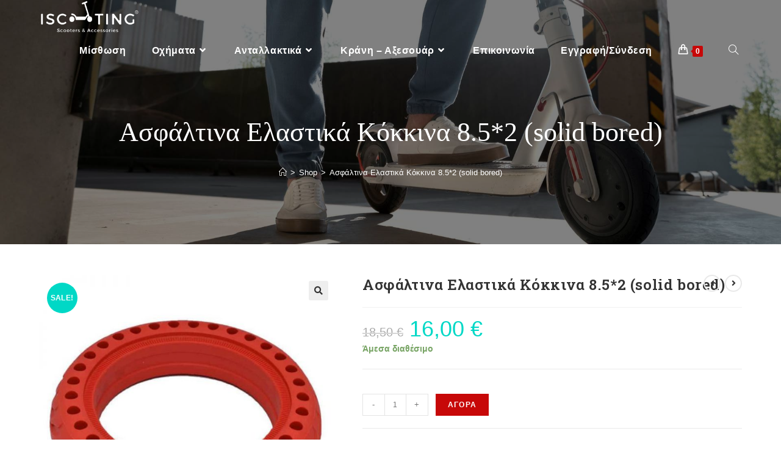

--- FILE ---
content_type: text/html; charset=UTF-8
request_url: https://iscooting.gr/product/%CE%B1%CF%83%CF%86%CE%AC%CE%BB%CF%84%CE%B9%CE%BD%CE%B1-%CE%B5%CE%BB%CE%B1%CF%83%CF%84%CE%B9%CE%BA%CE%AC-%CE%BA%CF%8C%CE%BA%CE%BA%CE%B9%CE%BD%CE%B1-8-52-solid-bored/
body_size: 143676
content:
<!DOCTYPE html>
<html class="html" lang="en-US">
<head>
	<meta charset="UTF-8">
	<link rel="profile" href="https://gmpg.org/xfn/11">

	<title>Ασφάλτινα Ελαστικά Κόκκινα  8.5*2 (solid bored) &#8211; iScooting.gr</title>
<meta name='robots' content='max-image-preview:large' />
<meta name="viewport" content="width=device-width, initial-scale=1"><link rel="alternate" type="application/rss+xml" title="iScooting.gr &raquo; Feed" href="https://iscooting.gr/feed/" />
<link rel="alternate" type="application/rss+xml" title="iScooting.gr &raquo; Comments Feed" href="https://iscooting.gr/comments/feed/" />
<link rel="alternate" type="application/rss+xml" title="iScooting.gr &raquo; Ασφάλτινα Ελαστικά Κόκκινα  8.5*2 (solid bored) Comments Feed" href="https://iscooting.gr/product/%ce%b1%cf%83%cf%86%ce%ac%ce%bb%cf%84%ce%b9%ce%bd%ce%b1-%ce%b5%ce%bb%ce%b1%cf%83%cf%84%ce%b9%ce%ba%ce%ac-%ce%ba%cf%8c%ce%ba%ce%ba%ce%b9%ce%bd%ce%b1-8-52-solid-bored/feed/" />
<link rel="alternate" title="oEmbed (JSON)" type="application/json+oembed" href="https://iscooting.gr/wp-json/oembed/1.0/embed?url=https%3A%2F%2Fiscooting.gr%2Fproduct%2F%25ce%25b1%25cf%2583%25cf%2586%25ce%25ac%25ce%25bb%25cf%2584%25ce%25b9%25ce%25bd%25ce%25b1-%25ce%25b5%25ce%25bb%25ce%25b1%25cf%2583%25cf%2584%25ce%25b9%25ce%25ba%25ce%25ac-%25ce%25ba%25cf%258c%25ce%25ba%25ce%25ba%25ce%25b9%25ce%25bd%25ce%25b1-8-52-solid-bored%2F" />
<link rel="alternate" title="oEmbed (XML)" type="text/xml+oembed" href="https://iscooting.gr/wp-json/oembed/1.0/embed?url=https%3A%2F%2Fiscooting.gr%2Fproduct%2F%25ce%25b1%25cf%2583%25cf%2586%25ce%25ac%25ce%25bb%25cf%2584%25ce%25b9%25ce%25bd%25ce%25b1-%25ce%25b5%25ce%25bb%25ce%25b1%25cf%2583%25cf%2584%25ce%25b9%25ce%25ba%25ce%25ac-%25ce%25ba%25cf%258c%25ce%25ba%25ce%25ba%25ce%25b9%25ce%25bd%25ce%25b1-8-52-solid-bored%2F&#038;format=xml" />
<style id='wp-img-auto-sizes-contain-inline-css'>
img:is([sizes=auto i],[sizes^="auto," i]){contain-intrinsic-size:3000px 1500px}
/*# sourceURL=wp-img-auto-sizes-contain-inline-css */
</style>
<style id='wp-emoji-styles-inline-css'>

	img.wp-smiley, img.emoji {
		display: inline !important;
		border: none !important;
		box-shadow: none !important;
		height: 1em !important;
		width: 1em !important;
		margin: 0 0.07em !important;
		vertical-align: -0.1em !important;
		background: none !important;
		padding: 0 !important;
	}
/*# sourceURL=wp-emoji-styles-inline-css */
</style>
<link rel='stylesheet' id='wp-block-library-css' href='https://iscooting.gr/wp-includes/css/dist/block-library/style.min.css?ver=6.9' media='all' />
<style id='global-styles-inline-css'>
:root{--wp--preset--aspect-ratio--square: 1;--wp--preset--aspect-ratio--4-3: 4/3;--wp--preset--aspect-ratio--3-4: 3/4;--wp--preset--aspect-ratio--3-2: 3/2;--wp--preset--aspect-ratio--2-3: 2/3;--wp--preset--aspect-ratio--16-9: 16/9;--wp--preset--aspect-ratio--9-16: 9/16;--wp--preset--color--black: #000000;--wp--preset--color--cyan-bluish-gray: #abb8c3;--wp--preset--color--white: #ffffff;--wp--preset--color--pale-pink: #f78da7;--wp--preset--color--vivid-red: #cf2e2e;--wp--preset--color--luminous-vivid-orange: #ff6900;--wp--preset--color--luminous-vivid-amber: #fcb900;--wp--preset--color--light-green-cyan: #7bdcb5;--wp--preset--color--vivid-green-cyan: #00d084;--wp--preset--color--pale-cyan-blue: #8ed1fc;--wp--preset--color--vivid-cyan-blue: #0693e3;--wp--preset--color--vivid-purple: #9b51e0;--wp--preset--gradient--vivid-cyan-blue-to-vivid-purple: linear-gradient(135deg,rgb(6,147,227) 0%,rgb(155,81,224) 100%);--wp--preset--gradient--light-green-cyan-to-vivid-green-cyan: linear-gradient(135deg,rgb(122,220,180) 0%,rgb(0,208,130) 100%);--wp--preset--gradient--luminous-vivid-amber-to-luminous-vivid-orange: linear-gradient(135deg,rgb(252,185,0) 0%,rgb(255,105,0) 100%);--wp--preset--gradient--luminous-vivid-orange-to-vivid-red: linear-gradient(135deg,rgb(255,105,0) 0%,rgb(207,46,46) 100%);--wp--preset--gradient--very-light-gray-to-cyan-bluish-gray: linear-gradient(135deg,rgb(238,238,238) 0%,rgb(169,184,195) 100%);--wp--preset--gradient--cool-to-warm-spectrum: linear-gradient(135deg,rgb(74,234,220) 0%,rgb(151,120,209) 20%,rgb(207,42,186) 40%,rgb(238,44,130) 60%,rgb(251,105,98) 80%,rgb(254,248,76) 100%);--wp--preset--gradient--blush-light-purple: linear-gradient(135deg,rgb(255,206,236) 0%,rgb(152,150,240) 100%);--wp--preset--gradient--blush-bordeaux: linear-gradient(135deg,rgb(254,205,165) 0%,rgb(254,45,45) 50%,rgb(107,0,62) 100%);--wp--preset--gradient--luminous-dusk: linear-gradient(135deg,rgb(255,203,112) 0%,rgb(199,81,192) 50%,rgb(65,88,208) 100%);--wp--preset--gradient--pale-ocean: linear-gradient(135deg,rgb(255,245,203) 0%,rgb(182,227,212) 50%,rgb(51,167,181) 100%);--wp--preset--gradient--electric-grass: linear-gradient(135deg,rgb(202,248,128) 0%,rgb(113,206,126) 100%);--wp--preset--gradient--midnight: linear-gradient(135deg,rgb(2,3,129) 0%,rgb(40,116,252) 100%);--wp--preset--font-size--small: 13px;--wp--preset--font-size--medium: 20px;--wp--preset--font-size--large: 36px;--wp--preset--font-size--x-large: 42px;--wp--preset--spacing--20: 0.44rem;--wp--preset--spacing--30: 0.67rem;--wp--preset--spacing--40: 1rem;--wp--preset--spacing--50: 1.5rem;--wp--preset--spacing--60: 2.25rem;--wp--preset--spacing--70: 3.38rem;--wp--preset--spacing--80: 5.06rem;--wp--preset--shadow--natural: 6px 6px 9px rgba(0, 0, 0, 0.2);--wp--preset--shadow--deep: 12px 12px 50px rgba(0, 0, 0, 0.4);--wp--preset--shadow--sharp: 6px 6px 0px rgba(0, 0, 0, 0.2);--wp--preset--shadow--outlined: 6px 6px 0px -3px rgb(255, 255, 255), 6px 6px rgb(0, 0, 0);--wp--preset--shadow--crisp: 6px 6px 0px rgb(0, 0, 0);}:where(.is-layout-flex){gap: 0.5em;}:where(.is-layout-grid){gap: 0.5em;}body .is-layout-flex{display: flex;}.is-layout-flex{flex-wrap: wrap;align-items: center;}.is-layout-flex > :is(*, div){margin: 0;}body .is-layout-grid{display: grid;}.is-layout-grid > :is(*, div){margin: 0;}:where(.wp-block-columns.is-layout-flex){gap: 2em;}:where(.wp-block-columns.is-layout-grid){gap: 2em;}:where(.wp-block-post-template.is-layout-flex){gap: 1.25em;}:where(.wp-block-post-template.is-layout-grid){gap: 1.25em;}.has-black-color{color: var(--wp--preset--color--black) !important;}.has-cyan-bluish-gray-color{color: var(--wp--preset--color--cyan-bluish-gray) !important;}.has-white-color{color: var(--wp--preset--color--white) !important;}.has-pale-pink-color{color: var(--wp--preset--color--pale-pink) !important;}.has-vivid-red-color{color: var(--wp--preset--color--vivid-red) !important;}.has-luminous-vivid-orange-color{color: var(--wp--preset--color--luminous-vivid-orange) !important;}.has-luminous-vivid-amber-color{color: var(--wp--preset--color--luminous-vivid-amber) !important;}.has-light-green-cyan-color{color: var(--wp--preset--color--light-green-cyan) !important;}.has-vivid-green-cyan-color{color: var(--wp--preset--color--vivid-green-cyan) !important;}.has-pale-cyan-blue-color{color: var(--wp--preset--color--pale-cyan-blue) !important;}.has-vivid-cyan-blue-color{color: var(--wp--preset--color--vivid-cyan-blue) !important;}.has-vivid-purple-color{color: var(--wp--preset--color--vivid-purple) !important;}.has-black-background-color{background-color: var(--wp--preset--color--black) !important;}.has-cyan-bluish-gray-background-color{background-color: var(--wp--preset--color--cyan-bluish-gray) !important;}.has-white-background-color{background-color: var(--wp--preset--color--white) !important;}.has-pale-pink-background-color{background-color: var(--wp--preset--color--pale-pink) !important;}.has-vivid-red-background-color{background-color: var(--wp--preset--color--vivid-red) !important;}.has-luminous-vivid-orange-background-color{background-color: var(--wp--preset--color--luminous-vivid-orange) !important;}.has-luminous-vivid-amber-background-color{background-color: var(--wp--preset--color--luminous-vivid-amber) !important;}.has-light-green-cyan-background-color{background-color: var(--wp--preset--color--light-green-cyan) !important;}.has-vivid-green-cyan-background-color{background-color: var(--wp--preset--color--vivid-green-cyan) !important;}.has-pale-cyan-blue-background-color{background-color: var(--wp--preset--color--pale-cyan-blue) !important;}.has-vivid-cyan-blue-background-color{background-color: var(--wp--preset--color--vivid-cyan-blue) !important;}.has-vivid-purple-background-color{background-color: var(--wp--preset--color--vivid-purple) !important;}.has-black-border-color{border-color: var(--wp--preset--color--black) !important;}.has-cyan-bluish-gray-border-color{border-color: var(--wp--preset--color--cyan-bluish-gray) !important;}.has-white-border-color{border-color: var(--wp--preset--color--white) !important;}.has-pale-pink-border-color{border-color: var(--wp--preset--color--pale-pink) !important;}.has-vivid-red-border-color{border-color: var(--wp--preset--color--vivid-red) !important;}.has-luminous-vivid-orange-border-color{border-color: var(--wp--preset--color--luminous-vivid-orange) !important;}.has-luminous-vivid-amber-border-color{border-color: var(--wp--preset--color--luminous-vivid-amber) !important;}.has-light-green-cyan-border-color{border-color: var(--wp--preset--color--light-green-cyan) !important;}.has-vivid-green-cyan-border-color{border-color: var(--wp--preset--color--vivid-green-cyan) !important;}.has-pale-cyan-blue-border-color{border-color: var(--wp--preset--color--pale-cyan-blue) !important;}.has-vivid-cyan-blue-border-color{border-color: var(--wp--preset--color--vivid-cyan-blue) !important;}.has-vivid-purple-border-color{border-color: var(--wp--preset--color--vivid-purple) !important;}.has-vivid-cyan-blue-to-vivid-purple-gradient-background{background: var(--wp--preset--gradient--vivid-cyan-blue-to-vivid-purple) !important;}.has-light-green-cyan-to-vivid-green-cyan-gradient-background{background: var(--wp--preset--gradient--light-green-cyan-to-vivid-green-cyan) !important;}.has-luminous-vivid-amber-to-luminous-vivid-orange-gradient-background{background: var(--wp--preset--gradient--luminous-vivid-amber-to-luminous-vivid-orange) !important;}.has-luminous-vivid-orange-to-vivid-red-gradient-background{background: var(--wp--preset--gradient--luminous-vivid-orange-to-vivid-red) !important;}.has-very-light-gray-to-cyan-bluish-gray-gradient-background{background: var(--wp--preset--gradient--very-light-gray-to-cyan-bluish-gray) !important;}.has-cool-to-warm-spectrum-gradient-background{background: var(--wp--preset--gradient--cool-to-warm-spectrum) !important;}.has-blush-light-purple-gradient-background{background: var(--wp--preset--gradient--blush-light-purple) !important;}.has-blush-bordeaux-gradient-background{background: var(--wp--preset--gradient--blush-bordeaux) !important;}.has-luminous-dusk-gradient-background{background: var(--wp--preset--gradient--luminous-dusk) !important;}.has-pale-ocean-gradient-background{background: var(--wp--preset--gradient--pale-ocean) !important;}.has-electric-grass-gradient-background{background: var(--wp--preset--gradient--electric-grass) !important;}.has-midnight-gradient-background{background: var(--wp--preset--gradient--midnight) !important;}.has-small-font-size{font-size: var(--wp--preset--font-size--small) !important;}.has-medium-font-size{font-size: var(--wp--preset--font-size--medium) !important;}.has-large-font-size{font-size: var(--wp--preset--font-size--large) !important;}.has-x-large-font-size{font-size: var(--wp--preset--font-size--x-large) !important;}
/*# sourceURL=global-styles-inline-css */
</style>

<style id='classic-theme-styles-inline-css'>
/*! This file is auto-generated */
.wp-block-button__link{color:#fff;background-color:#32373c;border-radius:9999px;box-shadow:none;text-decoration:none;padding:calc(.667em + 2px) calc(1.333em + 2px);font-size:1.125em}.wp-block-file__button{background:#32373c;color:#fff;text-decoration:none}
/*# sourceURL=/wp-includes/css/classic-themes.min.css */
</style>
<link rel='stylesheet' id='pofw_product_options-css' href='https://iscooting.gr/wp-content/plugins/product-options-for-woocommerce/view/frontend/web/product/main.css?ver=6.9' media='all' />
<link rel='stylesheet' id='tbigr_style-css' href='https://iscooting.gr/wp-content/plugins/tbicreditgr/includes/../css/tbi_style.css?ver=1.0.0' media='all' />
<link rel='stylesheet' id='photoswipe-css' href='https://iscooting.gr/wp-content/plugins/woocommerce/assets/css/photoswipe/photoswipe.min.css?ver=8.1.3' media='all' />
<link rel='stylesheet' id='photoswipe-default-skin-css' href='https://iscooting.gr/wp-content/plugins/woocommerce/assets/css/photoswipe/default-skin/default-skin.min.css?ver=8.1.3' media='all' />
<style id='woocommerce-inline-inline-css'>
.woocommerce form .form-row .required { visibility: visible; }
/*# sourceURL=woocommerce-inline-inline-css */
</style>
<link rel='stylesheet' id='oceanwp-style-css' href='https://iscooting.gr/wp-content/themes/oceanwp/assets/css/style.min.css?ver=1.0' media='all' />
<link rel='stylesheet' id='child-style-css' href='https://iscooting.gr/wp-content/themes/oceanwp-child-theme-master/style.css?ver=6.9' media='all' />
<link rel='stylesheet' id='oceanwp-woo-mini-cart-css' href='https://iscooting.gr/wp-content/themes/oceanwp/assets/css/woo/woo-mini-cart.min.css?ver=6.9' media='all' />
<link rel='stylesheet' id='font-awesome-css' href='https://iscooting.gr/wp-content/themes/oceanwp/assets/fonts/fontawesome/css/all.min.css?ver=5.15.1' media='all' />
<link rel='stylesheet' id='simple-line-icons-css' href='https://iscooting.gr/wp-content/themes/oceanwp/assets/css/third/simple-line-icons.min.css?ver=2.4.0' media='all' />
<link rel='stylesheet' id='oceanwp-google-font-roboto-slab-css' href='http://iscooting.gr/wp-content/uploads/oceanwp-webfonts-css/039121f1d9d10a28dee353782791d5e1.css?ver=6.9' media='all' />
<link rel='stylesheet' id='oceanwp-google-font-gilda-display-css' href='http://iscooting.gr/wp-content/uploads/oceanwp-webfonts-css/1026688fde6d75a3ebaecd6e5a89f34d.css?ver=6.9' media='all' />
<link rel='stylesheet' id='oceanwp-woocommerce-css' href='https://iscooting.gr/wp-content/themes/oceanwp/assets/css/woo/woocommerce.min.css?ver=6.9' media='all' />
<link rel='stylesheet' id='oceanwp-woo-star-font-css' href='https://iscooting.gr/wp-content/themes/oceanwp/assets/css/woo/woo-star-font.min.css?ver=6.9' media='all' />
<link rel='stylesheet' id='oceanwp-woo-quick-view-css' href='https://iscooting.gr/wp-content/themes/oceanwp/assets/css/woo/woo-quick-view.min.css?ver=6.9' media='all' />
<link rel='stylesheet' id='oceanwp-woo-floating-bar-css' href='https://iscooting.gr/wp-content/themes/oceanwp/assets/css/woo/woo-floating-bar.min.css?ver=6.9' media='all' />
<link rel='stylesheet' id='oe-widgets-style-css' href='https://iscooting.gr/wp-content/plugins/ocean-extra/assets/css/widgets.css?ver=6.9' media='all' />
<link rel='stylesheet' id='ops-product-share-style-css' href='https://iscooting.gr/wp-content/plugins/ocean-product-sharing/assets/css/style.min.css?ver=6.9' media='all' />
<link rel='stylesheet' id='oss-social-share-style-css' href='https://iscooting.gr/wp-content/plugins/ocean-social-sharing/assets/css/style.min.css?ver=6.9' media='all' />
<link rel='stylesheet' id='osh-styles-css' href='https://iscooting.gr/wp-content/plugins/ocean-sticky-header/assets/css/style.min.css?ver=6.9' media='all' />
<link rel='stylesheet' id='owp-style-css' href='https://iscooting.gr/wp-content/plugins/ocean-woo-popup/assets/css/style.min.css?ver=6.9' media='all' />
<link rel='stylesheet' id='google-fonts-1-css' href='https://fonts.googleapis.com/css?family=Roboto%3A100%2C100italic%2C200%2C200italic%2C300%2C300italic%2C400%2C400italic%2C500%2C500italic%2C600%2C600italic%2C700%2C700italic%2C800%2C800italic%2C900%2C900italic%7CPlayfair+Display%3A100%2C100italic%2C200%2C200italic%2C300%2C300italic%2C400%2C400italic%2C500%2C500italic%2C600%2C600italic%2C700%2C700italic%2C800%2C800italic%2C900%2C900italic&#038;display=auto&#038;ver=6.9' media='all' />
<link rel='stylesheet' id='elementor-icons-shared-0-css' href='https://iscooting.gr/wp-content/plugins/elementor/assets/lib/font-awesome/css/fontawesome.min.css?ver=5.15.3' media='all' />
<link rel='stylesheet' id='elementor-icons-fa-solid-css' href='https://iscooting.gr/wp-content/plugins/elementor/assets/lib/font-awesome/css/solid.min.css?ver=5.15.3' media='all' />
<link rel='stylesheet' id='elementor-icons-fa-regular-css' href='https://iscooting.gr/wp-content/plugins/elementor/assets/lib/font-awesome/css/regular.min.css?ver=5.15.3' media='all' />
<link rel='stylesheet' id='elementor-icons-fa-brands-css' href='https://iscooting.gr/wp-content/plugins/elementor/assets/lib/font-awesome/css/brands.min.css?ver=5.15.3' media='all' />
<link rel="preconnect" href="https://fonts.gstatic.com/" crossorigin><script type="text/template" id="tmpl-variation-template">
	<div class="woocommerce-variation-description">{{{ data.variation.variation_description }}}</div>
	<div class="woocommerce-variation-price">{{{ data.variation.price_html }}}</div>
	<div class="woocommerce-variation-availability">{{{ data.variation.availability_html }}}</div>
</script>
<script type="text/template" id="tmpl-unavailable-variation-template">
	<p>Sorry, this product is unavailable. Please choose a different combination.</p>
</script>
<!--n2css--><script src="https://iscooting.gr/wp-includes/js/jquery/jquery.min.js?ver=3.7.1" id="jquery-core-js"></script>
<script src="https://iscooting.gr/wp-includes/js/jquery/jquery-migrate.min.js?ver=3.4.1" id="jquery-migrate-js"></script>
<script src="https://iscooting.gr/wp-includes/js/jquery/ui/core.min.js?ver=1.13.3" id="jquery-ui-core-js"></script>
<script src="https://iscooting.gr/wp-content/plugins/product-options-for-woocommerce/view/frontend/web/product/main.js?ver=6.9" id="pofw_product_options-js"></script>
<script src="https://iscooting.gr/wp-content/plugins/tbicreditgr/includes/../js/tbicredit.js?ver=1.0.0" id="tbigr_credit-js"></script>
<link rel="https://api.w.org/" href="https://iscooting.gr/wp-json/" /><link rel="alternate" title="JSON" type="application/json" href="https://iscooting.gr/wp-json/wp/v2/product/2660" /><link rel="EditURI" type="application/rsd+xml" title="RSD" href="https://iscooting.gr/xmlrpc.php?rsd" />
<meta name="generator" content="WordPress 6.9" />
<meta name="generator" content="WooCommerce 8.1.3" />
<link rel="canonical" href="https://iscooting.gr/product/%ce%b1%cf%83%cf%86%ce%ac%ce%bb%cf%84%ce%b9%ce%bd%ce%b1-%ce%b5%ce%bb%ce%b1%cf%83%cf%84%ce%b9%ce%ba%ce%ac-%ce%ba%cf%8c%ce%ba%ce%ba%ce%b9%ce%bd%ce%b1-8-52-solid-bored/" />
<link rel='shortlink' href='https://iscooting.gr/?p=2660' />
	<noscript><style>.woocommerce-product-gallery{ opacity: 1 !important; }</style></noscript>
	<meta name="generator" content="Elementor 3.16.4; features: e_dom_optimization, e_optimized_assets_loading, e_optimized_css_loading, additional_custom_breakpoints; settings: css_print_method-internal, google_font-enabled, font_display-auto">
<link rel="icon" href="https://iscooting.gr/wp-content/uploads/2021/09/cropped-favicon-32x32.png" sizes="32x32" />
<link rel="icon" href="https://iscooting.gr/wp-content/uploads/2021/09/cropped-favicon-192x192.png" sizes="192x192" />
<link rel="apple-touch-icon" href="https://iscooting.gr/wp-content/uploads/2021/09/cropped-favicon-180x180.png" />
<meta name="msapplication-TileImage" content="https://iscooting.gr/wp-content/uploads/2021/09/cropped-favicon-270x270.png" />
<style type="text/css"></style><style type="text/css"></style><style type="text/css"></style><style type="text/css"></style><style type="text/css"></style><style type="text/css"></style><style type="text/css"></style><style type="text/css"></style><style type="text/css"></style><style type="text/css"></style><style type="text/css"></style><style type="text/css"></style><style type="text/css">header.page-header{
      background-image: url(https://iscooting.gr/wp-content/uploads/2021/10/header-image-single_product.jpg) !important;
      }</style><style type="text/css"></style><style type="text/css"></style><style type="text/css"></style><style type="text/css"></style><style type="text/css"></style><!-- OceanWP CSS -->
<style type="text/css">
/* General CSS */.woocommerce-MyAccount-navigation ul li a:before,.woocommerce-checkout .woocommerce-info a,.woocommerce-checkout #payment ul.payment_methods .wc_payment_method>input[type=radio]:first-child:checked+label:before,.woocommerce-checkout #payment .payment_method_paypal .about_paypal,.woocommerce ul.products li.product li.category a:hover,.woocommerce ul.products li.product .button:hover,.woocommerce ul.products li.product .product-inner .added_to_cart:hover,.product_meta .posted_in a:hover,.product_meta .tagged_as a:hover,.woocommerce div.product .woocommerce-tabs ul.tabs li a:hover,.woocommerce div.product .woocommerce-tabs ul.tabs li.active a,.woocommerce .oceanwp-grid-list a.active,.woocommerce .oceanwp-grid-list a:hover,.woocommerce .oceanwp-off-canvas-filter:hover,.widget_shopping_cart ul.cart_list li .owp-grid-wrap .owp-grid a.remove:hover,.widget_product_categories li a:hover ~ .count,.widget_layered_nav li a:hover ~ .count,.woocommerce ul.products li.product:not(.product-category) .woo-entry-buttons li a:hover,a:hover,a.light:hover,.theme-heading .text::before,.theme-heading .text::after,#top-bar-content >a:hover,#top-bar-social li.oceanwp-email a:hover,#site-navigation-wrap .dropdown-menu >li >a:hover,#site-header.medium-header #medium-searchform button:hover,.oceanwp-mobile-menu-icon a:hover,.blog-entry.post .blog-entry-header .entry-title a:hover,.blog-entry.post .blog-entry-readmore a:hover,.blog-entry.thumbnail-entry .blog-entry-category a,ul.meta li a:hover,.dropcap,.single nav.post-navigation .nav-links .title,body .related-post-title a:hover,body #wp-calendar caption,body .contact-info-widget.default i,body .contact-info-widget.big-icons i,body .custom-links-widget .oceanwp-custom-links li a:hover,body .custom-links-widget .oceanwp-custom-links li a:hover:before,body .posts-thumbnails-widget li a:hover,body .social-widget li.oceanwp-email a:hover,.comment-author .comment-meta .comment-reply-link,#respond #cancel-comment-reply-link:hover,#footer-widgets .footer-box a:hover,#footer-bottom a:hover,#footer-bottom #footer-bottom-menu a:hover,.sidr a:hover,.sidr-class-dropdown-toggle:hover,.sidr-class-menu-item-has-children.active >a,.sidr-class-menu-item-has-children.active >a >.sidr-class-dropdown-toggle,input[type=checkbox]:checked:before{color:#c70808}.woocommerce .oceanwp-grid-list a.active .owp-icon use,.woocommerce .oceanwp-grid-list a:hover .owp-icon use,.single nav.post-navigation .nav-links .title .owp-icon use,.blog-entry.post .blog-entry-readmore a:hover .owp-icon use,body .contact-info-widget.default .owp-icon use,body .contact-info-widget.big-icons .owp-icon use{stroke:#c70808}.woocommerce div.product div.images .open-image,.wcmenucart-details.count,.woocommerce-message a,.woocommerce-error a,.woocommerce-info a,.woocommerce .widget_price_filter .ui-slider .ui-slider-handle,.woocommerce .widget_price_filter .ui-slider .ui-slider-range,.owp-product-nav li a.owp-nav-link:hover,.woocommerce div.product.owp-tabs-layout-vertical .woocommerce-tabs ul.tabs li a:after,.woocommerce .widget_product_categories li.current-cat >a ~ .count,.woocommerce .widget_product_categories li.current-cat >a:before,.woocommerce .widget_layered_nav li.chosen a ~ .count,.woocommerce .widget_layered_nav li.chosen a:before,#owp-checkout-timeline .active .timeline-wrapper,.bag-style:hover .wcmenucart-cart-icon .wcmenucart-count,.show-cart .wcmenucart-cart-icon .wcmenucart-count,.woocommerce ul.products li.product:not(.product-category) .image-wrap .button,input[type="button"],input[type="reset"],input[type="submit"],button[type="submit"],.button,#site-navigation-wrap .dropdown-menu >li.btn >a >span,.thumbnail:hover i,.post-quote-content,.omw-modal .omw-close-modal,body .contact-info-widget.big-icons li:hover i,body div.wpforms-container-full .wpforms-form input[type=submit],body div.wpforms-container-full .wpforms-form button[type=submit],body div.wpforms-container-full .wpforms-form .wpforms-page-button{background-color:#c70808}.thumbnail:hover .link-post-svg-icon{background-color:#c70808}body .contact-info-widget.big-icons li:hover .owp-icon{background-color:#c70808}.current-shop-items-dropdown{border-top-color:#c70808}.woocommerce div.product .woocommerce-tabs ul.tabs li.active a{border-bottom-color:#c70808}.wcmenucart-details.count:before{border-color:#c70808}.woocommerce ul.products li.product .button:hover{border-color:#c70808}.woocommerce ul.products li.product .product-inner .added_to_cart:hover{border-color:#c70808}.woocommerce div.product .woocommerce-tabs ul.tabs li.active a{border-color:#c70808}.woocommerce .oceanwp-grid-list a.active{border-color:#c70808}.woocommerce .oceanwp-grid-list a:hover{border-color:#c70808}.woocommerce .oceanwp-off-canvas-filter:hover{border-color:#c70808}.owp-product-nav li a.owp-nav-link:hover{border-color:#c70808}.widget_shopping_cart_content .buttons .button:first-child:hover{border-color:#c70808}.widget_shopping_cart ul.cart_list li .owp-grid-wrap .owp-grid a.remove:hover{border-color:#c70808}.widget_product_categories li a:hover ~ .count{border-color:#c70808}.woocommerce .widget_product_categories li.current-cat >a ~ .count{border-color:#c70808}.woocommerce .widget_product_categories li.current-cat >a:before{border-color:#c70808}.widget_layered_nav li a:hover ~ .count{border-color:#c70808}.woocommerce .widget_layered_nav li.chosen a ~ .count{border-color:#c70808}.woocommerce .widget_layered_nav li.chosen a:before{border-color:#c70808}#owp-checkout-timeline.arrow .active .timeline-wrapper:before{border-top-color:#c70808;border-bottom-color:#c70808}#owp-checkout-timeline.arrow .active .timeline-wrapper:after{border-left-color:#c70808;border-right-color:#c70808}.bag-style:hover .wcmenucart-cart-icon .wcmenucart-count{border-color:#c70808}.bag-style:hover .wcmenucart-cart-icon .wcmenucart-count:after{border-color:#c70808}.show-cart .wcmenucart-cart-icon .wcmenucart-count{border-color:#c70808}.show-cart .wcmenucart-cart-icon .wcmenucart-count:after{border-color:#c70808}.woocommerce ul.products li.product:not(.product-category) .woo-product-gallery .active a{border-color:#c70808}.woocommerce ul.products li.product:not(.product-category) .woo-product-gallery a:hover{border-color:#c70808}.widget-title{border-color:#c70808}blockquote{border-color:#c70808}#searchform-dropdown{border-color:#c70808}.dropdown-menu .sub-menu{border-color:#c70808}.blog-entry.large-entry .blog-entry-readmore a:hover{border-color:#c70808}.oceanwp-newsletter-form-wrap input[type="email"]:focus{border-color:#c70808}.social-widget li.oceanwp-email a:hover{border-color:#c70808}#respond #cancel-comment-reply-link:hover{border-color:#c70808}body .contact-info-widget.big-icons li:hover i{border-color:#c70808}#footer-widgets .oceanwp-newsletter-form-wrap input[type="email"]:focus{border-color:#c70808}blockquote,.wp-block-quote{border-left-color:#c70808}body .contact-info-widget.big-icons li:hover .owp-icon{border-color:#c70808}.woocommerce div.product div.images .open-image:hover,.woocommerce-error a:hover,.woocommerce-info a:hover,.woocommerce-message a:hover,.woocommerce-message a:focus,.woocommerce .button:focus,.woocommerce ul.products li.product:not(.product-category) .image-wrap .button:hover,input[type="button"]:hover,input[type="reset"]:hover,input[type="submit"]:hover,button[type="submit"]:hover,input[type="button"]:focus,input[type="reset"]:focus,input[type="submit"]:focus,button[type="submit"]:focus,.button:hover,.button:focus,#site-navigation-wrap .dropdown-menu >li.btn >a:hover >span,.post-quote-author,.omw-modal .omw-close-modal:hover,body div.wpforms-container-full .wpforms-form input[type=submit]:hover,body div.wpforms-container-full .wpforms-form button[type=submit]:hover,body div.wpforms-container-full .wpforms-form .wpforms-page-button:hover{background-color:#c64f4f}a:hover{color:#c70808}a:hover .owp-icon use{stroke:#c70808}#scroll-top{background-color:#c70808}#scroll-top:hover{background-color:#c64f4f}body .theme-button,body input[type="submit"],body button[type="submit"],body button,body .button,body div.wpforms-container-full .wpforms-form input[type=submit],body div.wpforms-container-full .wpforms-form button[type=submit],body div.wpforms-container-full .wpforms-form .wpforms-page-button{background-color:#c70808}body .theme-button:hover,body input[type="submit"]:hover,body button[type="submit"]:hover,body button:hover,body .button:hover,body div.wpforms-container-full .wpforms-form input[type=submit]:hover,body div.wpforms-container-full .wpforms-form input[type=submit]:active,body div.wpforms-container-full .wpforms-form button[type=submit]:hover,body div.wpforms-container-full .wpforms-form button[type=submit]:active,body div.wpforms-container-full .wpforms-form .wpforms-page-button:hover,body div.wpforms-container-full .wpforms-form .wpforms-page-button:active{background-color:#c64f4f}/* Header CSS */#site-logo #site-logo-inner,.oceanwp-social-menu .social-menu-inner,#site-header.full_screen-header .menu-bar-inner,.after-header-content .after-header-content-inner{height:55px}#site-navigation-wrap .dropdown-menu >li >a,.oceanwp-mobile-menu-icon a,.mobile-menu-close,.after-header-content-inner >a{line-height:55px}#site-logo #site-logo-inner a img,#site-header.center-header #site-navigation-wrap .middle-site-logo a img{max-width:165px}#site-header #site-logo #site-logo-inner a img,#site-header.center-header #site-navigation-wrap .middle-site-logo a img{max-height:500px}#site-logo a.site-logo-text{color:#00d8c6}#site-logo a.site-logo-text:hover{color:#00dfe2}.effect-one #site-navigation-wrap .dropdown-menu >li >a.menu-link >span:after,.effect-three #site-navigation-wrap .dropdown-menu >li >a.menu-link >span:after,.effect-five #site-navigation-wrap .dropdown-menu >li >a.menu-link >span:before,.effect-five #site-navigation-wrap .dropdown-menu >li >a.menu-link >span:after,.effect-nine #site-navigation-wrap .dropdown-menu >li >a.menu-link >span:before,.effect-nine #site-navigation-wrap .dropdown-menu >li >a.menu-link >span:after{background-color:#ffffff}.effect-four #site-navigation-wrap .dropdown-menu >li >a.menu-link >span:before,.effect-four #site-navigation-wrap .dropdown-menu >li >a.menu-link >span:after,.effect-seven #site-navigation-wrap .dropdown-menu >li >a.menu-link:hover >span:after,.effect-seven #site-navigation-wrap .dropdown-menu >li.sfHover >a.menu-link >span:after{color:#ffffff}.effect-seven #site-navigation-wrap .dropdown-menu >li >a.menu-link:hover >span:after,.effect-seven #site-navigation-wrap .dropdown-menu >li.sfHover >a.menu-link >span:after{text-shadow:10px 0 #ffffff,-10px 0 #ffffff}#site-navigation-wrap .dropdown-menu >li >a{padding:0 21px}#site-navigation-wrap .dropdown-menu >li >a,.oceanwp-mobile-menu-icon a,#searchform-header-replace-close{color:#ffffff}#site-navigation-wrap .dropdown-menu >li >a .owp-icon use,.oceanwp-mobile-menu-icon a .owp-icon use,#searchform-header-replace-close .owp-icon use{stroke:#ffffff}#site-navigation-wrap .dropdown-menu >li >a:hover,.oceanwp-mobile-menu-icon a:hover,#searchform-header-replace-close:hover{color:#f2f2f2}#site-navigation-wrap .dropdown-menu >li >a:hover .owp-icon use,.oceanwp-mobile-menu-icon a:hover .owp-icon use,#searchform-header-replace-close:hover .owp-icon use{stroke:#f2f2f2}.dropdown-menu .sub-menu,#searchform-dropdown,.current-shop-items-dropdown{border-color:#c70808}.dropdown-menu ul li a.menu-link:hover{color:#ffffff}.dropdown-menu ul li a.menu-link:hover .owp-icon use{stroke:#ffffff}.dropdown-menu ul li a.menu-link:hover{background-color:#c1c1c1}.navigation li.mega-cat .mega-cat-title{background-color:#c70808}.navigation li.mega-cat .mega-cat-title{color:#ffffff}.navigation li.mega-cat ul li .mega-post-title a:hover{color:#c4c4c4}.navigation li.mega-cat ul li .mega-post-date{color:#c64f4f}.navigation li.mega-cat ul li .mega-post-date .owp-icon use{stroke:#c64f4f}#sidr,#mobile-dropdown{background-color:rgba(255,255,255,0.95)}/* Footer Widgets CSS */#footer-widgets{padding:0}#footer-widgets,#footer-widgets p,#footer-widgets li a:before,#footer-widgets .contact-info-widget span.oceanwp-contact-title,#footer-widgets .recent-posts-date,#footer-widgets .recent-posts-comments,#footer-widgets .widget-recent-posts-icons li .fa{color:#ffffff}#footer-widgets .footer-box a:hover,#footer-widgets a:hover{color:#c70808}/* Footer Bottom CSS */#footer-bottom{padding:0}#footer-bottom a:hover,#footer-bottom #footer-bottom-menu a:hover{color:#c70808}/* Sidebar CSS */.widget-title{border-color:#c70808}/* WooCommerce CSS */#owp-checkout-timeline .timeline-step{color:#cccccc}#owp-checkout-timeline .timeline-step{border-color:#cccccc}.woocommerce span.onsale{background-color:#00d8c6}.woocommerce ul.products li.product .price,.woocommerce ul.products li.product .price .amount{color:#00d8c6}.price,.amount{color:#00d8c6}/* Sticky Header CSS */.is-sticky #site-header,.is-sticky #searchform-header-replace{background-color:#c70808!important}.is-sticky #site-navigation-wrap .dropdown-menu >li >a,.is-sticky .oceanwp-mobile-menu-icon a,.is-sticky #searchform-header-replace-close{color:#ffffff}/* Woo Popup CSS */@media (max-width:768px){#woo-popup-wrap #woo-popup-inner{border-radius:20px}}#woo-popup-wrap .buttons-wrap a.continue-btn{color:#c64f4f}#woo-popup-wrap .buttons-wrap a.continue-btn{border-color:#c64f4f}#woo-popup-wrap .buttons-wrap a.continue-btn:hover{background-color:#c64f4f}#woo-popup-wrap .buttons-wrap a.continue-btn:hover{border-color:#c70808}.page-header{background-image:url( https://cycle.oceanwp.org/wp-content/uploads/2019/01/cycle4.jpg ) !important;background-position:center center}/* Typography CSS */h1,h2,h3,h4,h5,h6,.theme-heading,.widget-title,.oceanwp-widget-recent-posts-title,.comment-reply-title,.entry-title,.sidebar-box .widget-title{font-family:Roboto Slab}h1{font-family:Gilda Display}#site-navigation-wrap .dropdown-menu >li >a,#site-header.full_screen-header .fs-dropdown-menu >li >a,#site-header.top-header #site-navigation-wrap .dropdown-menu >li >a,#site-header.center-header #site-navigation-wrap .dropdown-menu >li >a,#site-header.medium-header #site-navigation-wrap .dropdown-menu >li >a,.oceanwp-mobile-menu-icon a{font-weight:600;font-size:16px}.dropdown-menu ul li a.menu-link,#site-header.full_screen-header .fs-dropdown-menu ul.sub-menu li a{font-weight:600;font-style:normal;line-height:1.3}.woocommerce div.product p.price{color:#c70808}
</style><link rel='stylesheet' id='elementor-icons-css' href='https://iscooting.gr/wp-content/plugins/elementor/assets/lib/eicons/css/elementor-icons.min.css?ver=5.23.0' media='all' />
<link rel='stylesheet' id='elementor-frontend-css' href='https://iscooting.gr/wp-content/plugins/elementor/assets/css/frontend-lite.min.css?ver=3.16.4' media='all' />
<style id='elementor-frontend-inline-css'>
.elementor-395 .elementor-element.elementor-element-ba6dfa9:not(.elementor-motion-effects-element-type-background), .elementor-395 .elementor-element.elementor-element-ba6dfa9 > .elementor-motion-effects-container > .elementor-motion-effects-layer{background-image:url("https://iscooting.gr/wp-content/uploads/2018/12/footer-bg.jpg");background-position:center center;background-repeat:no-repeat;background-size:cover;}.elementor-395 .elementor-element.elementor-element-ba6dfa9 > .elementor-background-overlay{background-color:#0c0c0c;opacity:0.77;transition:background 0.3s, border-radius 0.3s, opacity 0.3s;}.elementor-395 .elementor-element.elementor-element-ba6dfa9{transition:background 0.3s, border 0.3s, border-radius 0.3s, box-shadow 0.3s;padding:100px 0px 100px 0px;}.elementor-395 .elementor-element.elementor-element-db8c542 .elementor-heading-title{color:#ffffff;}.elementor-395 .elementor-element.elementor-element-16f7817 .elementor-icon-list-items:not(.elementor-inline-items) .elementor-icon-list-item:not(:last-child){padding-bottom:calc(10px/2);}.elementor-395 .elementor-element.elementor-element-16f7817 .elementor-icon-list-items:not(.elementor-inline-items) .elementor-icon-list-item:not(:first-child){margin-top:calc(10px/2);}.elementor-395 .elementor-element.elementor-element-16f7817 .elementor-icon-list-items.elementor-inline-items .elementor-icon-list-item{margin-right:calc(10px/2);margin-left:calc(10px/2);}.elementor-395 .elementor-element.elementor-element-16f7817 .elementor-icon-list-items.elementor-inline-items{margin-right:calc(-10px/2);margin-left:calc(-10px/2);}body.rtl .elementor-395 .elementor-element.elementor-element-16f7817 .elementor-icon-list-items.elementor-inline-items .elementor-icon-list-item:after{left:calc(-10px/2);}body:not(.rtl) .elementor-395 .elementor-element.elementor-element-16f7817 .elementor-icon-list-items.elementor-inline-items .elementor-icon-list-item:after{right:calc(-10px/2);}.elementor-395 .elementor-element.elementor-element-16f7817 .elementor-icon-list-icon i{color:#FFFFFF;transition:color 0.3s;}.elementor-395 .elementor-element.elementor-element-16f7817 .elementor-icon-list-icon svg{fill:#FFFFFF;transition:fill 0.3s;}.elementor-395 .elementor-element.elementor-element-16f7817{--e-icon-list-icon-size:18px;--icon-vertical-offset:0px;}.elementor-395 .elementor-element.elementor-element-16f7817 .elementor-icon-list-icon{padding-right:15px;}.elementor-395 .elementor-element.elementor-element-16f7817 .elementor-icon-list-item > .elementor-icon-list-text, .elementor-395 .elementor-element.elementor-element-16f7817 .elementor-icon-list-item > a{font-family:"Roboto", Sans-serif;font-size:18px;font-weight:400;}.elementor-395 .elementor-element.elementor-element-16f7817 .elementor-icon-list-text{text-shadow:0px 0px 10px rgba(0,0,0,0.3);color:#ffffff;transition:color 0.3s;}.elementor-395 .elementor-element.elementor-element-16f7817 .elementor-icon-list-item:hover .elementor-icon-list-text{color:#C64F4F;}.elementor-395 .elementor-element.elementor-element-7764eeb .elementor-button{font-family:"Playfair Display", Sans-serif;font-size:18px;font-weight:600;fill:#ffffff;color:#ffffff;background-color:#C70808;border-radius:4px 4px 4px 4px;}.elementor-395 .elementor-element.elementor-element-7764eeb .elementor-button:hover, .elementor-395 .elementor-element.elementor-element-7764eeb .elementor-button:focus{color:#ffffff;}.elementor-395 .elementor-element.elementor-element-7764eeb .elementor-button:hover svg, .elementor-395 .elementor-element.elementor-element-7764eeb .elementor-button:focus svg{fill:#ffffff;}.elementor-395 .elementor-element.elementor-element-dfa8bcb{--divider-border-style:solid;--divider-color:#C70808;--divider-border-width:2px;}.elementor-395 .elementor-element.elementor-element-dfa8bcb .elementor-divider-separator{width:100%;margin:0 auto;margin-right:0;}.elementor-395 .elementor-element.elementor-element-dfa8bcb .elementor-divider{text-align:right;padding-top:50px;padding-bottom:50px;}.elementor-395 .elementor-element.elementor-element-ff0659b{text-align:right;}.elementor-395 .elementor-element.elementor-element-ff0659b .elementor-heading-title{color:#ffffff;font-family:"Roboto", Sans-serif;font-size:34px;font-weight:600;}.elementor-395 .elementor-element.elementor-element-2db373f{text-align:right;color:#dbdbdb;}.elementor-395 .elementor-element.elementor-element-eaab673{--grid-template-columns:repeat(0, auto);--icon-size:18px;--grid-column-gap:15px;--grid-row-gap:0px;}.elementor-395 .elementor-element.elementor-element-eaab673 .elementor-widget-container{text-align:right;}.elementor-395 .elementor-element.elementor-element-eaab673 .elementor-social-icon{background-color:rgba(0,0,0,0.42);--icon-padding:0.7em;}.elementor-395 .elementor-element.elementor-element-eaab673 .elementor-social-icon:hover{background-color:rgba(0,0,0,0.42);}.elementor-395 .elementor-element.elementor-element-eaab673 .elementor-social-icon:hover i{color:#ffffff;}.elementor-395 .elementor-element.elementor-element-eaab673 .elementor-social-icon:hover svg{fill:#ffffff;}@media(max-width:767px){.elementor-395 .elementor-element.elementor-element-dfa8bcb .elementor-divider{text-align:left;}.elementor-395 .elementor-element.elementor-element-dfa8bcb .elementor-divider-separator{margin:0 auto;margin-left:0;}.elementor-395 .elementor-element.elementor-element-ff0659b{text-align:left;}.elementor-395 .elementor-element.elementor-element-2db373f{text-align:left;}.elementor-395 .elementor-element.elementor-element-eaab673 .elementor-widget-container{text-align:left;}}
.elementor-kit-39{--e-global-color-primary:#6EC1E4;--e-global-color-secondary:#54595F;--e-global-color-text:#7A7A7A;--e-global-color-accent:#61CE70;--e-global-color-4d06dd3:#C70808;--e-global-typography-primary-font-family:"Roboto";--e-global-typography-primary-font-weight:600;--e-global-typography-secondary-font-family:"Roboto Slab";--e-global-typography-secondary-font-weight:400;--e-global-typography-text-font-family:"Roboto";--e-global-typography-text-font-weight:400;--e-global-typography-accent-font-family:"Roboto";--e-global-typography-accent-font-weight:500;}.elementor-section.elementor-section-boxed > .elementor-container{max-width:1140px;}.e-con{--container-max-width:1140px;}.elementor-widget:not(:last-child){margin-block-end:20px;}.elementor-element{--widgets-spacing:20px 20px;}{}h1.entry-title{display:var(--page-title-display);}@media(max-width:1024px){.elementor-section.elementor-section-boxed > .elementor-container{max-width:1024px;}.e-con{--container-max-width:1024px;}}@media(max-width:767px){.elementor-section.elementor-section-boxed > .elementor-container{max-width:767px;}.e-con{--container-max-width:767px;}}
.elementor-widget-heading .elementor-heading-title{color:var( --e-global-color-primary );font-family:var( --e-global-typography-primary-font-family ), Sans-serif;font-weight:var( --e-global-typography-primary-font-weight );}.elementor-widget-image .widget-image-caption{color:var( --e-global-color-text );font-family:var( --e-global-typography-text-font-family ), Sans-serif;font-weight:var( --e-global-typography-text-font-weight );}.elementor-widget-text-editor{color:var( --e-global-color-text );font-family:var( --e-global-typography-text-font-family ), Sans-serif;font-weight:var( --e-global-typography-text-font-weight );}.elementor-widget-text-editor.elementor-drop-cap-view-stacked .elementor-drop-cap{background-color:var( --e-global-color-primary );}.elementor-widget-text-editor.elementor-drop-cap-view-framed .elementor-drop-cap, .elementor-widget-text-editor.elementor-drop-cap-view-default .elementor-drop-cap{color:var( --e-global-color-primary );border-color:var( --e-global-color-primary );}.elementor-widget-button .elementor-button{font-family:var( --e-global-typography-accent-font-family ), Sans-serif;font-weight:var( --e-global-typography-accent-font-weight );background-color:var( --e-global-color-accent );}.elementor-widget-divider{--divider-color:var( --e-global-color-secondary );}.elementor-widget-divider .elementor-divider__text{color:var( --e-global-color-secondary );font-family:var( --e-global-typography-secondary-font-family ), Sans-serif;font-weight:var( --e-global-typography-secondary-font-weight );}.elementor-widget-divider.elementor-view-stacked .elementor-icon{background-color:var( --e-global-color-secondary );}.elementor-widget-divider.elementor-view-framed .elementor-icon, .elementor-widget-divider.elementor-view-default .elementor-icon{color:var( --e-global-color-secondary );border-color:var( --e-global-color-secondary );}.elementor-widget-divider.elementor-view-framed .elementor-icon, .elementor-widget-divider.elementor-view-default .elementor-icon svg{fill:var( --e-global-color-secondary );}.elementor-widget-image-box .elementor-image-box-title{color:var( --e-global-color-primary );font-family:var( --e-global-typography-primary-font-family ), Sans-serif;font-weight:var( --e-global-typography-primary-font-weight );}.elementor-widget-image-box .elementor-image-box-description{color:var( --e-global-color-text );font-family:var( --e-global-typography-text-font-family ), Sans-serif;font-weight:var( --e-global-typography-text-font-weight );}.elementor-widget-icon.elementor-view-stacked .elementor-icon{background-color:var( --e-global-color-primary );}.elementor-widget-icon.elementor-view-framed .elementor-icon, .elementor-widget-icon.elementor-view-default .elementor-icon{color:var( --e-global-color-primary );border-color:var( --e-global-color-primary );}.elementor-widget-icon.elementor-view-framed .elementor-icon, .elementor-widget-icon.elementor-view-default .elementor-icon svg{fill:var( --e-global-color-primary );}.elementor-widget-icon-box.elementor-view-stacked .elementor-icon{background-color:var( --e-global-color-primary );}.elementor-widget-icon-box.elementor-view-framed .elementor-icon, .elementor-widget-icon-box.elementor-view-default .elementor-icon{fill:var( --e-global-color-primary );color:var( --e-global-color-primary );border-color:var( --e-global-color-primary );}.elementor-widget-icon-box .elementor-icon-box-title{color:var( --e-global-color-primary );}.elementor-widget-icon-box .elementor-icon-box-title, .elementor-widget-icon-box .elementor-icon-box-title a{font-family:var( --e-global-typography-primary-font-family ), Sans-serif;font-weight:var( --e-global-typography-primary-font-weight );}.elementor-widget-icon-box .elementor-icon-box-description{color:var( --e-global-color-text );font-family:var( --e-global-typography-text-font-family ), Sans-serif;font-weight:var( --e-global-typography-text-font-weight );}.elementor-widget-star-rating .elementor-star-rating__title{color:var( --e-global-color-text );font-family:var( --e-global-typography-text-font-family ), Sans-serif;font-weight:var( --e-global-typography-text-font-weight );}.elementor-widget-image-gallery .gallery-item .gallery-caption{font-family:var( --e-global-typography-accent-font-family ), Sans-serif;font-weight:var( --e-global-typography-accent-font-weight );}.elementor-widget-icon-list .elementor-icon-list-item:not(:last-child):after{border-color:var( --e-global-color-text );}.elementor-widget-icon-list .elementor-icon-list-icon i{color:var( --e-global-color-primary );}.elementor-widget-icon-list .elementor-icon-list-icon svg{fill:var( --e-global-color-primary );}.elementor-widget-icon-list .elementor-icon-list-item > .elementor-icon-list-text, .elementor-widget-icon-list .elementor-icon-list-item > a{font-family:var( --e-global-typography-text-font-family ), Sans-serif;font-weight:var( --e-global-typography-text-font-weight );}.elementor-widget-icon-list .elementor-icon-list-text{color:var( --e-global-color-secondary );}.elementor-widget-counter .elementor-counter-number-wrapper{color:var( --e-global-color-primary );font-family:var( --e-global-typography-primary-font-family ), Sans-serif;font-weight:var( --e-global-typography-primary-font-weight );}.elementor-widget-counter .elementor-counter-title{color:var( --e-global-color-secondary );font-family:var( --e-global-typography-secondary-font-family ), Sans-serif;font-weight:var( --e-global-typography-secondary-font-weight );}.elementor-widget-progress .elementor-progress-wrapper .elementor-progress-bar{background-color:var( --e-global-color-primary );}.elementor-widget-progress .elementor-title{color:var( --e-global-color-primary );font-family:var( --e-global-typography-text-font-family ), Sans-serif;font-weight:var( --e-global-typography-text-font-weight );}.elementor-widget-testimonial .elementor-testimonial-content{color:var( --e-global-color-text );font-family:var( --e-global-typography-text-font-family ), Sans-serif;font-weight:var( --e-global-typography-text-font-weight );}.elementor-widget-testimonial .elementor-testimonial-name{color:var( --e-global-color-primary );font-family:var( --e-global-typography-primary-font-family ), Sans-serif;font-weight:var( --e-global-typography-primary-font-weight );}.elementor-widget-testimonial .elementor-testimonial-job{color:var( --e-global-color-secondary );font-family:var( --e-global-typography-secondary-font-family ), Sans-serif;font-weight:var( --e-global-typography-secondary-font-weight );}.elementor-widget-tabs .elementor-tab-title, .elementor-widget-tabs .elementor-tab-title a{color:var( --e-global-color-primary );}.elementor-widget-tabs .elementor-tab-title.elementor-active,
					 .elementor-widget-tabs .elementor-tab-title.elementor-active a{color:var( --e-global-color-accent );}.elementor-widget-tabs .elementor-tab-title{font-family:var( --e-global-typography-primary-font-family ), Sans-serif;font-weight:var( --e-global-typography-primary-font-weight );}.elementor-widget-tabs .elementor-tab-content{color:var( --e-global-color-text );font-family:var( --e-global-typography-text-font-family ), Sans-serif;font-weight:var( --e-global-typography-text-font-weight );}.elementor-widget-accordion .elementor-accordion-icon, .elementor-widget-accordion .elementor-accordion-title{color:var( --e-global-color-primary );}.elementor-widget-accordion .elementor-accordion-icon svg{fill:var( --e-global-color-primary );}.elementor-widget-accordion .elementor-active .elementor-accordion-icon, .elementor-widget-accordion .elementor-active .elementor-accordion-title{color:var( --e-global-color-accent );}.elementor-widget-accordion .elementor-active .elementor-accordion-icon svg{fill:var( --e-global-color-accent );}.elementor-widget-accordion .elementor-accordion-title{font-family:var( --e-global-typography-primary-font-family ), Sans-serif;font-weight:var( --e-global-typography-primary-font-weight );}.elementor-widget-accordion .elementor-tab-content{color:var( --e-global-color-text );font-family:var( --e-global-typography-text-font-family ), Sans-serif;font-weight:var( --e-global-typography-text-font-weight );}.elementor-widget-toggle .elementor-toggle-title, .elementor-widget-toggle .elementor-toggle-icon{color:var( --e-global-color-primary );}.elementor-widget-toggle .elementor-toggle-icon svg{fill:var( --e-global-color-primary );}.elementor-widget-toggle .elementor-tab-title.elementor-active a, .elementor-widget-toggle .elementor-tab-title.elementor-active .elementor-toggle-icon{color:var( --e-global-color-accent );}.elementor-widget-toggle .elementor-toggle-title{font-family:var( --e-global-typography-primary-font-family ), Sans-serif;font-weight:var( --e-global-typography-primary-font-weight );}.elementor-widget-toggle .elementor-tab-content{color:var( --e-global-color-text );font-family:var( --e-global-typography-text-font-family ), Sans-serif;font-weight:var( --e-global-typography-text-font-weight );}.elementor-widget-alert .elementor-alert-title{font-family:var( --e-global-typography-primary-font-family ), Sans-serif;font-weight:var( --e-global-typography-primary-font-weight );}.elementor-widget-alert .elementor-alert-description{font-family:var( --e-global-typography-text-font-family ), Sans-serif;font-weight:var( --e-global-typography-text-font-weight );}.elementor-widget-text-path{font-family:var( --e-global-typography-text-font-family ), Sans-serif;font-weight:var( --e-global-typography-text-font-weight );}
/*# sourceURL=elementor-frontend-inline-css */
</style>
<link rel='stylesheet' id='swiper-css' href='https://iscooting.gr/wp-content/plugins/elementor/assets/lib/swiper/css/swiper.min.css?ver=5.3.6' media='all' />
<link rel='stylesheet' id='font-awesome-5-all-css' href='https://iscooting.gr/wp-content/plugins/elementor/assets/lib/font-awesome/css/all.min.css?ver=3.16.4' media='all' />
<link rel='stylesheet' id='font-awesome-4-shim-css' href='https://iscooting.gr/wp-content/plugins/elementor/assets/lib/font-awesome/css/v4-shims.min.css?ver=3.16.4' media='all' />
<link rel='stylesheet' id='e-animations-css' href='https://iscooting.gr/wp-content/plugins/elementor/assets/lib/animations/animations.min.css?ver=3.16.4' media='all' />
<link rel='stylesheet' id='google-fonts-2-css' href='https://fonts.googleapis.com/css?family=Roboto+Slab%3A100%2C100italic%2C200%2C200italic%2C300%2C300italic%2C400%2C400italic%2C500%2C500italic%2C600%2C600italic%2C700%2C700italic%2C800%2C800italic%2C900%2C900italic&#038;display=auto&#038;ver=6.9' media='all' />
</head>

<body class="wp-singular product-template-default single single-product postid-2660 wp-custom-logo wp-embed-responsive wp-theme-oceanwp wp-child-theme-oceanwp-child-theme-master theme-oceanwp woocommerce woocommerce-page woocommerce-no-js oceanwp-theme dropdown-mobile has-transparent-header no-header-border default-breakpoint content-full-width content-max-width page-with-background-title has-breadcrumbs has-grid-list account-original-style elementor-default elementor-kit-39" itemscope="itemscope" itemtype="https://schema.org/WebPage">

	
	
	<div id="outer-wrap" class="site clr">

		<a class="skip-link screen-reader-text" href="#main">Skip to content</a>

		
		<div id="wrap" class="clr">

			
				<div id="transparent-header-wrap" class="clr">
	
<header id="site-header" class="transparent-header effect-one clr fixed-scroll shrink-header slide-effect has-sticky-mobile" data-height="54" itemscope="itemscope" itemtype="https://schema.org/WPHeader" role="banner">

	
					
			<div id="site-header-inner" class="clr container">

				
				

<div id="site-logo" class="clr" itemscope itemtype="https://schema.org/Brand" >

	
	<div id="site-logo-inner" class="clr">

		<a href="https://iscooting.gr/" class="custom-logo-link" rel="home"><img width="265" height="83" src="https://iscooting.gr/wp-content/uploads/2021/12/cropped-websiteSizeLogoWhite.png" class="custom-logo" alt="iScooting.gr" decoding="async" /></a>
	</div><!-- #site-logo-inner -->

	
	
</div><!-- #site-logo -->

			<div id="site-navigation-wrap" class="clr">
			
			
			
			<nav id="site-navigation" class="navigation main-navigation clr" itemscope="itemscope" itemtype="https://schema.org/SiteNavigationElement" role="navigation" >

				<ul id="menu-logged-out" class="main-menu dropdown-menu sf-menu"><li id="menu-item-1052" class="menu-item menu-item-type-custom menu-item-object-custom menu-item-1052"><a href="https://microrent.gr" class="menu-link"><span class="text-wrap">Μίσθωση</span></a></li><li id="menu-item-2534" class="menu-item menu-item-type-custom menu-item-object-custom menu-item-home menu-item-has-children dropdown menu-item-2534"><a href="https://iscooting.gr" class="menu-link"><span class="text-wrap">Οχήματα<i class="nav-arrow fa fa-angle-down" aria-hidden="true" role="img"></i></span></a>
<ul class="sub-menu">
	<li id="menu-item-2708" class="menu-item menu-item-type-custom menu-item-object-custom menu-item-2708"><a href="https://iscooting.gr/?product_cat=cars" class="menu-link"><span class="text-wrap">Αυτοκίνητα</span></a></li>	<li id="menu-item-2535" class="menu-item menu-item-type-custom menu-item-object-custom menu-item-2535"><a href="https://iscooting.gr/?product_cat=moto" class="menu-link"><span class="text-wrap">Μηχανάκια</span></a></li>	<li id="menu-item-861" class="menu-item menu-item-type-custom menu-item-object-custom menu-item-861"><a href="https://iscooting.gr/?product_cat=scooters" class="menu-link"><span class="text-wrap">Πατίνια</span></a></li></ul>
</li><li id="menu-item-23" class="menu-item menu-item-type-custom menu-item-object-custom menu-item-has-children dropdown menu-item-23"><a href="#" class="menu-link"><span class="text-wrap">Ανταλλακτικά<i class="nav-arrow fa fa-angle-down" aria-hidden="true" role="img"></i></span></a>
<ul class="sub-menu">
	<li id="menu-item-854" class="menu-item menu-item-type-custom menu-item-object-custom menu-item-854"><a href="https://iscooting.gr/?product_cat=parts-accessories" class="menu-link"><span class="text-wrap">Xiaomi / Segway</span></a></li>	<li id="menu-item-1630" class="menu-item menu-item-type-custom menu-item-object-custom menu-item-1630"><a href="https://iscooting.gr/?product_cat=dualtron-speedway" class="menu-link"><span class="text-wrap">Dualtron / Speedway</span></a></li></ul>
</li><li id="menu-item-24" class="menu-item menu-item-type-custom menu-item-object-custom menu-item-has-children dropdown menu-item-24"><a href="https://iscooting.gr/?product_cat=overade" class="menu-link"><span class="text-wrap">Κράνη &#8211; Αξεσουάρ<i class="nav-arrow fa fa-angle-down" aria-hidden="true" role="img"></i></span></a>
<ul class="sub-menu">
	<li id="menu-item-1773" class="menu-item menu-item-type-custom menu-item-object-custom menu-item-1773"><a href="https://iscooting.gr/?product_cat=helmets" class="menu-link"><span class="text-wrap">κράνη</span></a></li>	<li id="menu-item-1774" class="menu-item menu-item-type-custom menu-item-object-custom menu-item-1774"><a href="https://iscooting.gr/?product_cat=overade_accessories" class="menu-link"><span class="text-wrap">αξεσουάρ</span></a></li>	<li id="menu-item-1846" class="menu-item menu-item-type-custom menu-item-object-custom menu-item-1846"><a href="https://iscooting.gr/?product_cat=overade_offers" class="menu-link"><span class="text-wrap">προσφορές</span></a></li></ul>
</li><li id="menu-item-862" class="menu-item menu-item-type-post_type menu-item-object-page menu-item-862"><a href="https://iscooting.gr/contact/" class="menu-link"><span class="text-wrap">Επικοινωνία</span></a></li><li id="menu-item-1401" class="menu-item menu-item-type-custom menu-item-object-custom menu-item-1401"><a href="https://iscooting.gr/?page_id=9" class="menu-link"><span class="text-wrap">Εγγραφή/Σύνδεση</span></a></li>
			<li class="woo-menu-icon wcmenucart-toggle-drop_down toggle-cart-widget">
				
			<a href="https://iscooting.gr/cart/" class="wcmenucart">
				<span class="wcmenucart-count"><i class=" icon-handbag" aria-hidden="true" role="img"></i><span class="wcmenucart-details count">0</span></span>
			</a>

												<div class="current-shop-items-dropdown owp-mini-cart clr">
						<div class="current-shop-items-inner clr">
							<div class="widget woocommerce widget_shopping_cart"><div class="widget_shopping_cart_content"></div></div>						</div>
					</div>
							</li>

			<li class="search-toggle-li" ><a href="https://iscooting.gr/#" class="site-search-toggle search-dropdown-toggle"><span class="screen-reader-text">Toggle website search</span><i class=" icon-magnifier" aria-hidden="true" role="img"></i></a></li></ul>
<div id="searchform-dropdown" class="header-searchform-wrap clr" >
	
<form aria-label="Search this website" role="search" method="get" class="searchform" action="https://iscooting.gr/">	
	<input aria-label="Insert search query" type="search" id="ocean-search-form-1" class="field" autocomplete="off" placeholder="Search" name="s">
		</form>
</div><!-- #searchform-dropdown -->

			</nav><!-- #site-navigation -->

			
			
					</div><!-- #site-navigation-wrap -->
			
		
	
				
	
	<div class="oceanwp-mobile-menu-icon clr mobile-right">

		
		
		
			<a href="https://iscooting.gr/cart/" class="wcmenucart">
				<span class="wcmenucart-count"><i class=" icon-handbag" aria-hidden="true" role="img"></i><span class="wcmenucart-details count">0</span></span>
			</a>

			
		<a href="https://iscooting.gr/#mobile-menu-toggle" class="mobile-menu"  aria-label="Mobile Menu">
							<i class="fa fa-bars" aria-hidden="true"></i>
						</a>

		
		
		
	</div><!-- #oceanwp-mobile-menu-navbar -->

	

			</div><!-- #site-header-inner -->

			
<div id="mobile-dropdown" class="clr" >

	<nav class="clr" itemscope="itemscope" itemtype="https://schema.org/SiteNavigationElement">

		<ul id="menu-logged-out-1" class="menu"><li class="menu-item menu-item-type-custom menu-item-object-custom menu-item-1052"><a href="https://microrent.gr">Μίσθωση</a></li>
<li class="menu-item menu-item-type-custom menu-item-object-custom menu-item-home menu-item-has-children menu-item-2534"><a href="https://iscooting.gr">Οχήματα</a>
<ul class="sub-menu">
	<li class="menu-item menu-item-type-custom menu-item-object-custom menu-item-2708"><a href="https://iscooting.gr/?product_cat=cars">Αυτοκίνητα</a></li>
	<li class="menu-item menu-item-type-custom menu-item-object-custom menu-item-2535"><a href="https://iscooting.gr/?product_cat=moto">Μηχανάκια</a></li>
	<li class="menu-item menu-item-type-custom menu-item-object-custom menu-item-861"><a href="https://iscooting.gr/?product_cat=scooters">Πατίνια</a></li>
</ul>
</li>
<li class="menu-item menu-item-type-custom menu-item-object-custom menu-item-has-children menu-item-23"><a href="#">Ανταλλακτικά</a>
<ul class="sub-menu">
	<li class="menu-item menu-item-type-custom menu-item-object-custom menu-item-854"><a href="https://iscooting.gr/?product_cat=parts-accessories">Xiaomi / Segway</a></li>
	<li class="menu-item menu-item-type-custom menu-item-object-custom menu-item-1630"><a href="https://iscooting.gr/?product_cat=dualtron-speedway">Dualtron / Speedway</a></li>
</ul>
</li>
<li class="menu-item menu-item-type-custom menu-item-object-custom menu-item-has-children menu-item-24"><a href="https://iscooting.gr/?product_cat=overade">Κράνη &#8211; Αξεσουάρ</a>
<ul class="sub-menu">
	<li class="menu-item menu-item-type-custom menu-item-object-custom menu-item-1773"><a href="https://iscooting.gr/?product_cat=helmets">κράνη</a></li>
	<li class="menu-item menu-item-type-custom menu-item-object-custom menu-item-1774"><a href="https://iscooting.gr/?product_cat=overade_accessories">αξεσουάρ</a></li>
	<li class="menu-item menu-item-type-custom menu-item-object-custom menu-item-1846"><a href="https://iscooting.gr/?product_cat=overade_offers">προσφορές</a></li>
</ul>
</li>
<li class="menu-item menu-item-type-post_type menu-item-object-page menu-item-862"><a href="https://iscooting.gr/contact/">Επικοινωνία</a></li>
<li class="menu-item menu-item-type-custom menu-item-object-custom menu-item-1401"><a href="https://iscooting.gr/?page_id=9">Εγγραφή/Σύνδεση</a></li>

			<li class="woo-menu-icon wcmenucart-toggle-drop_down toggle-cart-widget">
				
			<a href="https://iscooting.gr/cart/" class="wcmenucart">
				<span class="wcmenucart-count"><i class=" icon-handbag" aria-hidden="true" role="img"></i><span class="wcmenucart-details count">0</span></span>
			</a>

												<div class="current-shop-items-dropdown owp-mini-cart clr">
						<div class="current-shop-items-inner clr">
							<div class="widget woocommerce widget_shopping_cart"><div class="widget_shopping_cart_content"></div></div>						</div>
					</div>
							</li>

			<li class="search-toggle-li" ><a href="https://iscooting.gr/#" class="site-search-toggle search-dropdown-toggle"><span class="screen-reader-text">Toggle website search</span><i class=" icon-magnifier" aria-hidden="true" role="img"></i></a></li></ul>
<div id="mobile-menu-search" class="clr">
	<form aria-label="Search this website" method="get" action="https://iscooting.gr/" class="mobile-searchform">
		<input aria-label="Insert search query" value="" class="field" id="ocean-mobile-search-2" type="search" name="s" autocomplete="off" placeholder="Search" />
		<button aria-label="Submit search" type="submit" class="searchform-submit">
			<i class=" icon-magnifier" aria-hidden="true" role="img"></i>		</button>
					</form>
</div><!-- .mobile-menu-search -->

	</nav>

</div>

			
			
		
		
</header><!-- #site-header -->

	</div>
	
			
			<div class="owp-floating-bar">
				<div class="container clr">
					<div class="left">
						<p class="selected">Βλέπεις το:</p>
						<h2 class="entry-title" itemprop="name">Ασφάλτινα Ελαστικά Κόκκινα 8.5*2&hellip;</h2>
					</div>
											<div class="right">
							<div class="product_price">
								<p class="price"><del aria-hidden="true"><span class="woocommerce-Price-amount amount"><bdi>18,50&nbsp;<span class="woocommerce-Price-currencySymbol">&euro;</span></bdi></span></del> <ins><span class="woocommerce-Price-amount amount"><bdi>16,00&nbsp;<span class="woocommerce-Price-currencySymbol">&euro;</span></bdi></span></ins></p>
							</div>
											<form action="?add-to-cart=2660" class="cart" method="post" enctype="multipart/form-data"><div class="quantity">
		<label class="screen-reader-text" for="quantity_697a7bfba097f">Ασφάλτινα Ελαστικά Κόκκινα  8.5*2 (solid bored) quantity</label>
	<input
		type="number"
				id="quantity_697a7bfba097f"
		class="input-text qty text"
		name="quantity"
		value="1"
		aria-label="Product quantity"
		size="4"
		min="1"
		max="8"
					step="1"
			placeholder=""
			inputmode="numeric"
			autocomplete="off"
			/>
	</div>
<button type="submit" name="add-to-cart" value="2660" class="floating_add_to_cart_button button alt">αγορά</button></form>					</div>
										</div>
			</div>

			
			<main id="main" class="site-main clr"  role="main">

				

<header class="page-header background-image-page-header">

	
	<div class="container clr page-header-inner">

		
			<h1 class="page-header-title clr" itemprop="headline">Ασφάλτινα Ελαστικά Κόκκινα  8.5*2 (solid bored)</h1>

			
		
		<nav role="navigation" aria-label="Breadcrumbs" class="site-breadcrumbs clr"><ol class="trail-items" itemscope itemtype="http://schema.org/BreadcrumbList"><meta name="numberOfItems" content="3" /><meta name="itemListOrder" content="Ascending" /><li class="trail-item trail-begin" itemprop="itemListElement" itemscope itemtype="https://schema.org/ListItem"><a href="https://iscooting.gr" rel="home" aria-label="Home" itemprop="item"><span itemprop="name"><i class=" icon-home" aria-hidden="true" role="img"></i><span class="breadcrumb-home has-icon">Home</span></span></a><span class="breadcrumb-sep">></span><meta itemprop="position" content="1" /></li><li class="trail-item" itemprop="itemListElement" itemscope itemtype="https://schema.org/ListItem"><a href="https://iscooting.gr/shop-2/" itemprop="item"><span itemprop="name">Shop</span></a><span class="breadcrumb-sep">></span><meta itemprop="position" content="2" /></li><li class="trail-item trail-end" itemprop="itemListElement" itemscope itemtype="https://schema.org/ListItem"><a href="https://iscooting.gr/product/%ce%b1%cf%83%cf%86%ce%ac%ce%bb%cf%84%ce%b9%ce%bd%ce%b1-%ce%b5%ce%bb%ce%b1%cf%83%cf%84%ce%b9%ce%ba%ce%ac-%ce%ba%cf%8c%ce%ba%ce%ba%ce%b9%ce%bd%ce%b1-8-52-solid-bored/" itemprop="item"><span itemprop="name">Ασφάλτινα Ελαστικά Κόκκινα  8.5*2 (solid bored)</span></a><meta itemprop="position" content="3" /></li></ol></nav>
	</div><!-- .page-header-inner -->

	<span class="background-image-page-header-overlay"></span>
	
</header><!-- .page-header -->


	

<div id="content-wrap" class="container clr">

	
	<div id="primary" class="content-area clr">

		
		<div id="content" class="clr site-content">

			
			<article class="entry-content entry clr">

					
			<div class="woocommerce-notices-wrapper"></div>
<div id="product-2660" class="entry has-media owp-thumbs-layout-horizontal owp-btn-normal owp-tabs-layout-horizontal has-product-nav circle-sale product type-product post-2660 status-publish first instock product_cat-parts-accessories product_cat-tyres has-post-thumbnail sale shipping-taxable purchasable product-type-simple">

	
	<span class="onsale">Sale!</span>
	
			<div class="owp-product-nav-wrap clr">
				<ul class="owp-product-nav">
					
				<li class="prev-li">
				<a href="https://iscooting.gr/product/%ce%b1%cf%83%cf%86%ce%ac%ce%bb%cf%84%ce%b9%ce%bd%ce%b1-%ce%b5%ce%bb%ce%b1%cf%83%cf%84%ce%b9%ce%ba%ce%ac-8-52-solid-bored/" class="owp-nav-link prev" rel="next" aria-label="View previous product"><i class=" fa fa-angle-left" aria-hidden="true" role="img"></i></a>
					<a href="https://iscooting.gr/product/%ce%b1%cf%83%cf%86%ce%ac%ce%bb%cf%84%ce%b9%ce%bd%ce%b1-%ce%b5%ce%bb%ce%b1%cf%83%cf%84%ce%b9%ce%ba%ce%ac-8-52-solid-bored/" class="owp-nav-text prev-text">προηγούμενο</a>
					<div class="owp-nav-thumb">
						<a title="Ασφάλτινα Ελαστικά  8.5*2 (solid bored)" href="https://iscooting.gr/product/%ce%b1%cf%83%cf%86%ce%ac%ce%bb%cf%84%ce%b9%ce%bd%ce%b1-%ce%b5%ce%bb%ce%b1%cf%83%cf%84%ce%b9%ce%ba%ce%ac-8-52-solid-bored/"><img width="100" height="100" src="https://iscooting.gr/wp-content/uploads/2022/05/tyre8_5inch-100x100.jpg" class="attachment-shop_thumbnail size-shop_thumbnail wp-post-image" alt="" decoding="async" srcset="https://iscooting.gr/wp-content/uploads/2022/05/tyre8_5inch-100x100.jpg 100w, https://iscooting.gr/wp-content/uploads/2022/05/tyre8_5inch-300x300.jpg 300w, https://iscooting.gr/wp-content/uploads/2022/05/tyre8_5inch-150x150.jpg 150w, https://iscooting.gr/wp-content/uploads/2022/05/tyre8_5inch-768x768.jpg 768w, https://iscooting.gr/wp-content/uploads/2022/05/tyre8_5inch-600x600.jpg 600w, https://iscooting.gr/wp-content/uploads/2022/05/tyre8_5inch.jpg 800w" sizes="(max-width: 100px) 100vw, 100px" /></a>
					</div>
				</li>

				
				<li class="next-li">
					<a href="https://iscooting.gr/product/%ce%b1%cf%83%cf%86%ce%ac%ce%bb%cf%84%ce%b9%ce%bd%ce%b1-%ce%b5%ce%bb%ce%b1%cf%83%cf%84%ce%b9%ce%ba%ce%ac-%ce%bc%cf%80%ce%bb%ce%ad-8-52-solid-bored/" class="owp-nav-text next-text">επόμενο</a>
					<a href="https://iscooting.gr/product/%ce%b1%cf%83%cf%86%ce%ac%ce%bb%cf%84%ce%b9%ce%bd%ce%b1-%ce%b5%ce%bb%ce%b1%cf%83%cf%84%ce%b9%ce%ba%ce%ac-%ce%bc%cf%80%ce%bb%ce%ad-8-52-solid-bored/" class="owp-nav-link next" rel="next" aria-label="View next product"><i class=" fa fa-angle-right" aria-hidden="true" role="img"></i></i></a>
					<div class="owp-nav-thumb">
						<a title="Ασφάλτινα Ελαστικά Μπλέ  8.5*2 (solid bored)" href="https://iscooting.gr/product/%ce%b1%cf%83%cf%86%ce%ac%ce%bb%cf%84%ce%b9%ce%bd%ce%b1-%ce%b5%ce%bb%ce%b1%cf%83%cf%84%ce%b9%ce%ba%ce%ac-%ce%bc%cf%80%ce%bb%ce%ad-8-52-solid-bored/"><img width="100" height="100" src="https://iscooting.gr/wp-content/uploads/2022/05/tyre8_5inchBlue-100x100.jpg" class="attachment-shop_thumbnail size-shop_thumbnail wp-post-image" alt="" decoding="async" srcset="https://iscooting.gr/wp-content/uploads/2022/05/tyre8_5inchBlue-100x100.jpg 100w, https://iscooting.gr/wp-content/uploads/2022/05/tyre8_5inchBlue-300x300.jpg 300w, https://iscooting.gr/wp-content/uploads/2022/05/tyre8_5inchBlue-150x150.jpg 150w, https://iscooting.gr/wp-content/uploads/2022/05/tyre8_5inchBlue-768x768.jpg 768w, https://iscooting.gr/wp-content/uploads/2022/05/tyre8_5inchBlue-600x600.jpg 600w, https://iscooting.gr/wp-content/uploads/2022/05/tyre8_5inchBlue.jpg 800w" sizes="(max-width: 100px) 100vw, 100px" /></a>
					</div>
				</li>

								</ul>
			</div>

			<div class="woocommerce-product-gallery woocommerce-product-gallery--with-images woocommerce-product-gallery--columns-4 images" data-columns="4" style="opacity: 0; transition: opacity .25s ease-in-out;">
		<figure class="woocommerce-product-gallery__wrapper">
		<div data-thumb="https://iscooting.gr/wp-content/uploads/2022/05/tyre8_5inchRed-100x100.jpg" data-thumb-alt="" class="woocommerce-product-gallery__image"><a href="https://iscooting.gr/wp-content/uploads/2022/05/tyre8_5inchRed.jpg"><img width="600" height="600" src="https://iscooting.gr/wp-content/uploads/2022/05/tyre8_5inchRed-600x600.jpg" class="wp-post-image" alt="" title="tyre8_5inchRed" data-caption="" data-src="https://iscooting.gr/wp-content/uploads/2022/05/tyre8_5inchRed.jpg" data-large_image="https://iscooting.gr/wp-content/uploads/2022/05/tyre8_5inchRed.jpg" data-large_image_width="800" data-large_image_height="800" decoding="async" fetchpriority="high" srcset="https://iscooting.gr/wp-content/uploads/2022/05/tyre8_5inchRed-600x600.jpg 600w, https://iscooting.gr/wp-content/uploads/2022/05/tyre8_5inchRed-300x300.jpg 300w, https://iscooting.gr/wp-content/uploads/2022/05/tyre8_5inchRed-150x150.jpg 150w, https://iscooting.gr/wp-content/uploads/2022/05/tyre8_5inchRed-768x768.jpg 768w, https://iscooting.gr/wp-content/uploads/2022/05/tyre8_5inchRed-100x100.jpg 100w, https://iscooting.gr/wp-content/uploads/2022/05/tyre8_5inchRed.jpg 800w" sizes="(max-width: 600px) 100vw, 600px" /></a></div><div data-thumb="https://iscooting.gr/wp-content/uploads/2022/05/tyre8_5inchRed-2-100x100.jpg" data-thumb-alt="" class="woocommerce-product-gallery__image"><a href="https://iscooting.gr/wp-content/uploads/2022/05/tyre8_5inchRed-2.jpg"><img width="600" height="600" src="https://iscooting.gr/wp-content/uploads/2022/05/tyre8_5inchRed-2-600x600.jpg" class="" alt="" title="tyre8_5inchRed-2" data-caption="" data-src="https://iscooting.gr/wp-content/uploads/2022/05/tyre8_5inchRed-2.jpg" data-large_image="https://iscooting.gr/wp-content/uploads/2022/05/tyre8_5inchRed-2.jpg" data-large_image_width="800" data-large_image_height="800" decoding="async" loading="lazy" srcset="https://iscooting.gr/wp-content/uploads/2022/05/tyre8_5inchRed-2-600x600.jpg 600w, https://iscooting.gr/wp-content/uploads/2022/05/tyre8_5inchRed-2-300x300.jpg 300w, https://iscooting.gr/wp-content/uploads/2022/05/tyre8_5inchRed-2-150x150.jpg 150w, https://iscooting.gr/wp-content/uploads/2022/05/tyre8_5inchRed-2-768x768.jpg 768w, https://iscooting.gr/wp-content/uploads/2022/05/tyre8_5inchRed-2-100x100.jpg 100w, https://iscooting.gr/wp-content/uploads/2022/05/tyre8_5inchRed-2.jpg 800w" sizes="auto, (max-width: 600px) 100vw, 600px" /></a></div>	</figure>
</div>

		<div class="summary entry-summary">
			
<h2 class="single-post-title product_title entry-title" itemprop="name">Ασφάλτινα Ελαστικά Κόκκινα  8.5*2 (solid bored)</h2>
<p class="price"><del aria-hidden="true"><span class="woocommerce-Price-amount amount"><bdi>18,50&nbsp;<span class="woocommerce-Price-currencySymbol">&euro;</span></bdi></span></del> <ins><span class="woocommerce-Price-amount amount"><bdi>16,00&nbsp;<span class="woocommerce-Price-currencySymbol">&euro;</span></bdi></span></ins></p>
<p class="stock in-stock">Άμεσα διαθέσιμο</p>

	
	<form class="cart" action="https://iscooting.gr/product/%ce%b1%cf%83%cf%86%ce%ac%ce%bb%cf%84%ce%b9%ce%bd%ce%b1-%ce%b5%ce%bb%ce%b1%cf%83%cf%84%ce%b9%ce%ba%ce%ac-%ce%ba%cf%8c%ce%ba%ce%ba%ce%b9%ce%bd%ce%b1-8-52-solid-bored/" method="post" enctype='multipart/form-data'>
		<div class="pofw-product-options-wrapper" id="pofw_product_options">
  <div class="fieldset">
                    
  </div>
</div>
<script type="text/javascript">

  var config = {  
    requiredText : "This field is required.",
    productId : 2660,    
    productPrice : 16,
    numberOfDecimals : 2,    
    decimalSeparator : ",",
    thousandSeparator : ".",
    currencyPosition : "right_space",
    isOnSale : 1       
  };
  
  var optionData = [];
   
  jQuery.extend(config, optionData);
    
  jQuery('#pofw_product_options').pofwProductOptions(config);    

</script>
		<div class="quantity">
		<label class="screen-reader-text" for="quantity_697a7bfba7f3b">Ασφάλτινα Ελαστικά Κόκκινα  8.5*2 (solid bored) quantity</label>
	<input
		type="number"
				id="quantity_697a7bfba7f3b"
		class="input-text qty text"
		name="quantity"
		value="1"
		aria-label="Product quantity"
		size="4"
		min="1"
		max="8"
					step="1"
			placeholder=""
			inputmode="numeric"
			autocomplete="off"
			/>
	</div>

		<button type="submit" name="add-to-cart" value="2660" class="single_add_to_cart_button button alt">αγορα</button>

			</form>

	
<div class="product_meta">

	
	
	<span class="posted_in">Categories: <a href="https://iscooting.gr/product-category/parts-accessories/" rel="tag">Xiaomi / Segway</a>, <a href="https://iscooting.gr/product-category/tyres/" rel="tag">Ελαστικά</a></span>
	
	
</div>
<img src="/wp-content/uploads/2021/12/single_product_page_infos_3.jpg"/>		</div>

		<div class="clear-after-summary clr"></div>
	<div class="woocommerce-tabs wc-tabs-wrapper">
		<ul class="tabs wc-tabs" role="tablist">
							<li class="description_tab" id="tab-title-description" role="tab" aria-controls="tab-description">
					<a href="#tab-description">
						Περιγραφη					</a>
				</li>
							<li class="reviews_tab" id="tab-title-reviews" role="tab" aria-controls="tab-reviews">
					<a href="#tab-reviews">
						Reviews (0)					</a>
				</li>
					</ul>
					<div class="woocommerce-Tabs-panel woocommerce-Tabs-panel--description panel entry-content wc-tab" id="tab-description" role="tabpanel" aria-labelledby="tab-title-description">
				
	<h2>Περιγραφη</h2>

<p>This product is compatible with BRIGMTON, Cecotec, ESSWATT, IWAT, SABWAY, SK8, Xiaomi M365, Xiaomi M365 1S, Xiaomi M365 Essential, Xiaomi M365 PRO, Xiaomi M365 PRO 2, ZEECLO, ZWHEEL.</p>
			</div>
					<div class="woocommerce-Tabs-panel woocommerce-Tabs-panel--reviews panel entry-content wc-tab" id="tab-reviews" role="tabpanel" aria-labelledby="tab-title-reviews">
				<div id="reviews" class="woocommerce-Reviews">
	<div id="comments">
		<h2 class="woocommerce-Reviews-title">
			Αξιολογήσεις		</h2>

					<p class="woocommerce-noreviews">Δεν έχει γίνει αξιολόγηση ακόμη.</p>
			</div>

			<div id="review_form_wrapper">
			<div id="review_form">
					<div id="respond" class="comment-respond">
		<span id="reply-title" class="comment-reply-title">Be the first to review &ldquo;Ασφάλτινα Ελαστικά Κόκκινα  8.5*2 (solid bored)&rdquo; <small><a rel="nofollow" id="cancel-comment-reply-link" href="/product/%CE%B1%CF%83%CF%86%CE%AC%CE%BB%CF%84%CE%B9%CE%BD%CE%B1-%CE%B5%CE%BB%CE%B1%CF%83%CF%84%CE%B9%CE%BA%CE%AC-%CE%BA%CF%8C%CE%BA%CE%BA%CE%B9%CE%BD%CE%B1-8-52-solid-bored/#respond" style="display:none;">Cancel reply</a></small></span><form action="https://iscooting.gr/wp-comments-post.php" method="post" id="commentform" class="comment-form"><p class="comment-notes"><span id="email-notes">Your email address will not be published.</span> <span class="required-field-message">Required fields are marked <span class="required">*</span></span></p><div class="comment-form-rating"><label for="rating">Βαθμολογία με αστέρια&nbsp;<span class="required">*</span></label><select name="rating" id="rating" required>
						<option value="">Rate&hellip;</option>
						<option value="5">Perfect</option>
						<option value="4">Good</option>
						<option value="3">Average</option>
						<option value="2">Not that bad</option>
						<option value="1">Very poor</option>
					</select></div><p class="comment-form-comment"><label for="comment">Το μήνυμά σου&nbsp;<span class="required">*</span></label><textarea id="comment" name="comment" cols="45" rows="8" required></textarea></p><p class="comment-form-author"><label for="author">Name&nbsp;<span class="required">*</span></label><input id="author" name="author" type="text" value="" size="30" required /></p>
<p class="comment-form-email"><label for="email">Email&nbsp;<span class="required">*</span></label><input id="email" name="email" type="email" value="" size="30" required /></p>
<p class="comment-form-cookies-consent"><input id="wp-comment-cookies-consent" name="wp-comment-cookies-consent" type="checkbox" value="yes" /> <label for="wp-comment-cookies-consent">Save my name, email, and website in this browser for the next time I comment.</label></p>
<p class="form-submit"><input name="submit" type="submit" id="submit" class="submit" value="καταχωριση" /> <input type='hidden' name='comment_post_ID' value='2660' id='comment_post_ID' />
<input type='hidden' name='comment_parent' id='comment_parent' value='0' />
</p></form>	</div><!-- #respond -->
				</div>
		</div>
	
	<div class="clear"></div>
</div>
			</div>
		
			</div>


<div class="oew-product-share clr">

	<ul class="ocean-social-share clr" aria-label="Share this product on social media">

		
				<li class="twitter">
					<a aria-label="Share this product on Twitter" class="twitter-share-button" href="https://twitter.com/intent/tweet?text=Ασφάλτινα Ελαστικά Κόκκινα  8.5*2 (solid bored)+https://iscooting.gr/product/%ce%b1%cf%83%cf%86%ce%ac%ce%bb%cf%84%ce%b9%ce%bd%ce%b1-%ce%b5%ce%bb%ce%b1%cf%83%cf%84%ce%b9%ce%ba%ce%ac-%ce%ba%cf%8c%ce%ba%ce%ba%ce%b9%ce%bd%ce%b1-8-52-solid-bored/" onclick="ops_onClick( this.href );return false;">
						<span class="screen-reader-text">Opens in a new window</span>
						<span class="ops-icon-wrap">
							<svg class="ops-icon" role="img" viewBox="0 0 24 24" xmlns="http://www.w3.org/2000/svg" aria-hidden="true" focusable="false">
								<path d="M23.954 4.569c-.885.389-1.83.654-2.825.775 1.014-.611 1.794-1.574 2.163-2.723-.951.555-2.005.959-3.127 1.184-.896-.959-2.173-1.559-3.591-1.559-2.717 0-4.92 2.203-4.92 4.917 0 .39.045.765.127 1.124C7.691 8.094 4.066 6.13 1.64 3.161c-.427.722-.666 1.561-.666 2.475 0 1.71.87 3.213 2.188 4.096-.807-.026-1.566-.248-2.228-.616v.061c0 2.385 1.693 4.374 3.946 4.827-.413.111-.849.171-1.296.171-.314 0-.615-.03-.916-.086.631 1.953 2.445 3.377 4.604 3.417-1.68 1.319-3.809 2.105-6.102 2.105-.39 0-.779-.023-1.17-.067 2.189 1.394 4.768 2.209 7.557 2.209 9.054 0 13.999-7.496 13.999-13.986 0-.209 0-.42-.015-.63.961-.689 1.8-1.56 2.46-2.548l-.047-.02z"/>
							</svg>
						</span>
						<div class="product-share-text" aria-hidden="true">Tweet This Product</div>
					</a>
				</li>

				
		
				<li class="facebook">
					<a href="https://www.facebook.com/sharer.php?u=https%3A%2F%2Fiscooting.gr%2Fproduct%2F%25ce%25b1%25cf%2583%25cf%2586%25ce%25ac%25ce%25bb%25cf%2584%25ce%25b9%25ce%25bd%25ce%25b1-%25ce%25b5%25ce%25bb%25ce%25b1%25cf%2583%25cf%2584%25ce%25b9%25ce%25ba%25ce%25ac-%25ce%25ba%25cf%258c%25ce%25ba%25ce%25ba%25ce%25b9%25ce%25bd%25ce%25b1-8-52-solid-bored%2F" target="_blank" aria-label="Share on Facebook" onclick="ops_onClick( this.href );return false;">
						<span class="screen-reader-text">Opens in a new window</span>
						<span class="ops-icon-wrap">
							<svg class="ops-icon" role="img" viewBox="0 0 24 24" xmlns="http://www.w3.org/2000/svg" aria-hidden="true" focusable="false">
								<path d="M5.677,12.998V8.123h3.575V6.224C9.252,2.949,11.712,0,14.736,0h3.94v4.874h-3.94
								c-0.432,0-0.934,0.524-0.934,1.308v1.942h4.874v4.874h-4.874V24H9.252V12.998H5.677z"/>
							</svg>
						</span>
						<div class="product-share-text" aria-hidden="true">Share on Facebook</div>
					</a>
				</li>

				
		
				<li class="pinterest">
					<a href="https://www.pinterest.com/pin/create/button/?url=https%3A%2F%2Fiscooting.gr%2Fproduct%2F%25ce%25b1%25cf%2583%25cf%2586%25ce%25ac%25ce%25bb%25cf%2584%25ce%25b9%25ce%25bd%25ce%25b1-%25ce%25b5%25ce%25bb%25ce%25b1%25cf%2583%25cf%2584%25ce%25b9%25ce%25ba%25ce%25ac-%25ce%25ba%25cf%258c%25ce%25ba%25ce%25ba%25ce%25b9%25ce%25bd%25ce%25b1-8-52-solid-bored%2F&amp;media=https://iscooting.gr/wp-content/uploads/2022/05/tyre8_5inchRed.jpg&amp;description=%CE%91%CF%83%CF%86%CE%AC%CE%BB%CF%84%CE%B9%CE%BD%CE%B1%20%CE%95%CE%BB%CE%B1%CF%83%CF%84%CE%B9%CE%BA%CE%AC%20%CE%9A%CF%8C%CE%BA%CE%BA%CE%B9%CE%BD%CE%B1%20%208.5%2A2%20%28solid%20bored%29" target="_blank" aria-label="Share on Pinterest" onclick="ops_onClick( this.href );return false;">
						<span class="screen-reader-text">Opens in a new window</span>
						<span class="ops-icon-wrap">
							<svg class="ops-icon" role="img" viewBox="0 0 24 24" xmlns="http://www.w3.org/2000/svg" aria-hidden="true" focusable="false">
								<path d="M13.757,17.343c-1.487,0-2.886-0.804-3.365-1.717c0,0-0.8,3.173-0.969,3.785
								c-0.596,2.165-2.35,4.331-2.487,4.508c-0.095,0.124-0.305,0.085-0.327-0.078c-0.038-0.276-0.485-3.007,0.041-5.235
								c0.264-1.118,1.772-7.505,1.772-7.505s-0.44-0.879-0.44-2.179c0-2.041,1.183-3.565,2.657-3.565c1.252,0,1.857,0.94,1.857,2.068
								c0,1.26-0.802,3.142-1.216,4.888c-0.345,1.461,0.734,2.653,2.174,2.653c2.609,0,4.367-3.352,4.367-7.323
								c0-3.018-2.032-5.278-5.731-5.278c-4.177,0-6.782,3.116-6.782,6.597c0,1.2,0.355,2.047,0.909,2.701
								c0.255,0.301,0.29,0.422,0.198,0.767c-0.067,0.254-0.218,0.864-0.281,1.106c-0.092,0.349-0.375,0.474-0.69,0.345
								c-1.923-0.785-2.82-2.893-2.82-5.262c0-3.912,3.3-8.604,9.844-8.604c5.259,0,8.72,3.805,8.72,7.89
								C21.188,13.307,18.185,17.343,13.757,17.343z"/>
							</svg>
						</span>
						<div class="product-share-text" aria-hidden="true">Pin This Product</div>
					</a>
				</li>

				
		
				<li class="email">
					<a href="mailto:?subject=Ασφάλτινα Ελαστικά Κόκκινα  8.5*2 (solid bored)&amp;body=https://iscooting.gr/product/%ce%b1%cf%83%cf%86%ce%ac%ce%bb%cf%84%ce%b9%ce%bd%ce%b1-%ce%b5%ce%bb%ce%b1%cf%83%cf%84%ce%b9%ce%ba%ce%ac-%ce%ba%cf%8c%ce%ba%ce%ba%ce%b9%ce%bd%ce%b1-8-52-solid-bored/" target="_blank" aria-label="Share via email" onclick="ops_onClick( this.href );return false;">
						<span class="screen-reader-text">Opens in a new window</span>
						<span class="ops-icon-wrap">
							<svg class="ops-icon" role="img" viewBox="0 0 24 24" xmlns="http://www.w3.org/2000/svg" aria-hidden="true" focusable="false">
								<path d="M23.674,3.741c-0.338-0.495-0.907-0.823-1.549-0.823H1.876c-0.629,0-1.184,0.316-1.525,0.794l11.687,9.745
								L23.674,3.741z"/>
								<path d="M12.037,16.409L0,6.371v12.836c0,1.031,0.844,1.875,1.875,1.875h20.249c1.031,0,1.875-0.844,1.875-1.875
								V6.421L12.037,16.409z"/>
							</svg>
						</span>
						<div class="product-share-text" aria-hidden="true">Mail This Product</div>
					</a>
				</li>

			
		
	</ul>

</div><!-- .entry-share -->

	<section class="related products">

					<h2>Σχετικά προϊόντα</h2>
				
		
<ul class="products oceanwp-row clr grid tablet-col tablet-3-col mobile-col mobile-2-col infinite-scroll-wrap">

			
					<li class="entry has-media has-product-nav col span_1_of_3 owp-content-center item-entry owp-thumbs-layout-horizontal owp-btn-normal owp-tabs-layout-horizontal circle-sale product type-product post-1724 status-publish first instock product_cat-dualtron-speedway product_cat-parts-accessories has-post-thumbnail sale shipping-taxable purchasable product-type-simple">
	<div class="product-inner clr">
	<div class="woo-entry-image-swap woo-entry-image clr">
		<a href="https://iscooting.gr/product/%cf%84%ce%b1%ce%b9%ce%bd%ce%af%ce%b1-led-%ce%b1%ce%b4%ce%b9%ce%ac%ce%b2%cf%81%ce%bf%cf%87%ce%b7/" class="woocommerce-LoopProduct-link"><img width="300" height="300" src="https://iscooting.gr/wp-content/uploads/2021/11/led-light1-300x300.jpg" class="woo-entry-image-main" alt="Ταινία LED (αδιάβροχη)" itemprop="image" decoding="async" loading="lazy" srcset="https://iscooting.gr/wp-content/uploads/2021/11/led-light1-300x300.jpg 300w, https://iscooting.gr/wp-content/uploads/2021/11/led-light1-150x150.jpg 150w, https://iscooting.gr/wp-content/uploads/2021/11/led-light1-768x768.jpg 768w, https://iscooting.gr/wp-content/uploads/2021/11/led-light1-600x600.jpg 600w, https://iscooting.gr/wp-content/uploads/2021/11/led-light1-100x100.jpg 100w, https://iscooting.gr/wp-content/uploads/2021/11/led-light1.jpg 800w" sizes="auto, (max-width: 300px) 100vw, 300px" /><img width="300" height="300" src="https://iscooting.gr/wp-content/uploads/2021/11/led-light-300x300.jpg" class="woo-entry-image-secondary" alt="Ταινία LED (αδιάβροχη)" itemprop="image" decoding="async" loading="lazy" srcset="https://iscooting.gr/wp-content/uploads/2021/11/led-light-300x300.jpg 300w, https://iscooting.gr/wp-content/uploads/2021/11/led-light-150x150.jpg 150w, https://iscooting.gr/wp-content/uploads/2021/11/led-light-768x768.jpg 768w, https://iscooting.gr/wp-content/uploads/2021/11/led-light-600x600.jpg 600w, https://iscooting.gr/wp-content/uploads/2021/11/led-light-100x100.jpg 100w, https://iscooting.gr/wp-content/uploads/2021/11/led-light.jpg 800w" sizes="auto, (max-width: 300px) 100vw, 300px" /></a><a href="#" id="product_id_1724" class="owp-quick-view" data-product_id="1724" aria-label="Quickly preview product Ταινία LED (αδιάβροχη)"><i class=" icon-eye" aria-hidden="true" role="img"></i> Quick View</a>	</div><!-- .woo-entry-image-swap -->

<ul class="woo-entry-inner clr"><li class="image-wrap">
	<span class="onsale">Sale!</span>
	
	<div class="woo-entry-image-swap woo-entry-image clr">
		<a href="https://iscooting.gr/product/%cf%84%ce%b1%ce%b9%ce%bd%ce%af%ce%b1-led-%ce%b1%ce%b4%ce%b9%ce%ac%ce%b2%cf%81%ce%bf%cf%87%ce%b7/" class="woocommerce-LoopProduct-link"><img width="300" height="300" src="https://iscooting.gr/wp-content/uploads/2021/11/led-light1-300x300.jpg" class="woo-entry-image-main" alt="Ταινία LED (αδιάβροχη)" itemprop="image" decoding="async" loading="lazy" srcset="https://iscooting.gr/wp-content/uploads/2021/11/led-light1-300x300.jpg 300w, https://iscooting.gr/wp-content/uploads/2021/11/led-light1-150x150.jpg 150w, https://iscooting.gr/wp-content/uploads/2021/11/led-light1-768x768.jpg 768w, https://iscooting.gr/wp-content/uploads/2021/11/led-light1-600x600.jpg 600w, https://iscooting.gr/wp-content/uploads/2021/11/led-light1-100x100.jpg 100w, https://iscooting.gr/wp-content/uploads/2021/11/led-light1.jpg 800w" sizes="auto, (max-width: 300px) 100vw, 300px" /><img width="300" height="300" src="https://iscooting.gr/wp-content/uploads/2021/11/led-light-300x300.jpg" class="woo-entry-image-secondary" alt="Ταινία LED (αδιάβροχη)" itemprop="image" decoding="async" loading="lazy" srcset="https://iscooting.gr/wp-content/uploads/2021/11/led-light-300x300.jpg 300w, https://iscooting.gr/wp-content/uploads/2021/11/led-light-150x150.jpg 150w, https://iscooting.gr/wp-content/uploads/2021/11/led-light-768x768.jpg 768w, https://iscooting.gr/wp-content/uploads/2021/11/led-light-600x600.jpg 600w, https://iscooting.gr/wp-content/uploads/2021/11/led-light-100x100.jpg 100w, https://iscooting.gr/wp-content/uploads/2021/11/led-light.jpg 800w" sizes="auto, (max-width: 300px) 100vw, 300px" /></a><a href="#" id="product_id_1724" class="owp-quick-view" data-product_id="1724" aria-label="Quickly preview product Ταινία LED (αδιάβροχη)"><i class=" icon-eye" aria-hidden="true" role="img"></i> Quick View</a>	</div><!-- .woo-entry-image-swap -->

</li><li class="category"><a href="https://iscooting.gr/product-category/dualtron-speedway/" rel="tag">Dualtron / Speedway</a>, <a href="https://iscooting.gr/product-category/parts-accessories/" rel="tag">Xiaomi / Segway</a></li><li class="title"><h2><a href="https://iscooting.gr/product/%cf%84%ce%b1%ce%b9%ce%bd%ce%af%ce%b1-led-%ce%b1%ce%b4%ce%b9%ce%ac%ce%b2%cf%81%ce%bf%cf%87%ce%b7/">Ταινία LED (αδιάβροχη)</a></h2></li><li class="price-wrap">
	<span class="price"><del aria-hidden="true"><span class="woocommerce-Price-amount amount"><bdi>24,00&nbsp;<span class="woocommerce-Price-currencySymbol">&euro;</span></bdi></span></del> <ins><span class="woocommerce-Price-amount amount"><bdi>20,00&nbsp;<span class="woocommerce-Price-currencySymbol">&euro;</span></bdi></span></ins></span>
</li><li class="rating"></li><li class="btn-wrap clr"><a href="?add-to-cart=1724" data-quantity="1" class="button product_type_simple add_to_cart_button ajax_add_to_cart" data-product_id="1724" data-product_sku="" aria-label="Add &ldquo;Ταινία LED (αδιάβροχη)&rdquo; to your cart" aria-describedby="" rel="nofollow">αγορά</a></li></ul></div><!-- .product-inner .clr --></li>

			
					<li class="entry has-media has-product-nav col span_1_of_3 owp-content-center item-entry owp-thumbs-layout-horizontal owp-btn-normal owp-tabs-layout-horizontal has-no-thumbnails circle-sale product type-product post-1132 status-publish instock product_cat-parts-accessories has-post-thumbnail sale shipping-taxable purchasable product-type-simple">
	<div class="product-inner clr">
	<div class="woo-entry-image clr">
		<a href="https://iscooting.gr/product/%ce%b2%ce%ac%cf%83%ce%b7-%cf%83%cf%84%ce%ae%cf%81%ce%b9%ce%be%ce%b7%cf%82-%cf%80%ce%af%cf%83%cf%89-%cf%86%cf%84%ce%b5%cf%81%ce%bf%cf%8d-%ce%bb%ce%b5%cf%85%ce%ba%ce%ae/" class="woocommerce-LoopProduct-link"><img width="300" height="300" src="https://iscooting.gr/wp-content/uploads/2021/10/WhiteFenderSupport-300x300.jpg" class="woo-entry-image-main" alt="Βάση στήριξης πίσω φτερού λευκή" itemprop="image" decoding="async" loading="lazy" srcset="https://iscooting.gr/wp-content/uploads/2021/10/WhiteFenderSupport-300x300.jpg 300w, https://iscooting.gr/wp-content/uploads/2021/10/WhiteFenderSupport-150x150.jpg 150w, https://iscooting.gr/wp-content/uploads/2021/10/WhiteFenderSupport-768x768.jpg 768w, https://iscooting.gr/wp-content/uploads/2021/10/WhiteFenderSupport-600x600.jpg 600w, https://iscooting.gr/wp-content/uploads/2021/10/WhiteFenderSupport-100x100.jpg 100w, https://iscooting.gr/wp-content/uploads/2021/10/WhiteFenderSupport.jpg 800w" sizes="auto, (max-width: 300px) 100vw, 300px" /></a><a href="#" id="product_id_1132" class="owp-quick-view" data-product_id="1132" aria-label="Quickly preview product Βάση στήριξης πίσω φτερού λευκή"><i class=" icon-eye" aria-hidden="true" role="img"></i> Quick View</a>	</div><!-- .woo-entry-image -->

<ul class="woo-entry-inner clr"><li class="image-wrap">
	<span class="onsale">Sale!</span>
	
	<div class="woo-entry-image clr">
		<a href="https://iscooting.gr/product/%ce%b2%ce%ac%cf%83%ce%b7-%cf%83%cf%84%ce%ae%cf%81%ce%b9%ce%be%ce%b7%cf%82-%cf%80%ce%af%cf%83%cf%89-%cf%86%cf%84%ce%b5%cf%81%ce%bf%cf%8d-%ce%bb%ce%b5%cf%85%ce%ba%ce%ae/" class="woocommerce-LoopProduct-link"><img width="300" height="300" src="https://iscooting.gr/wp-content/uploads/2021/10/WhiteFenderSupport-300x300.jpg" class="woo-entry-image-main" alt="Βάση στήριξης πίσω φτερού λευκή" itemprop="image" decoding="async" loading="lazy" srcset="https://iscooting.gr/wp-content/uploads/2021/10/WhiteFenderSupport-300x300.jpg 300w, https://iscooting.gr/wp-content/uploads/2021/10/WhiteFenderSupport-150x150.jpg 150w, https://iscooting.gr/wp-content/uploads/2021/10/WhiteFenderSupport-768x768.jpg 768w, https://iscooting.gr/wp-content/uploads/2021/10/WhiteFenderSupport-600x600.jpg 600w, https://iscooting.gr/wp-content/uploads/2021/10/WhiteFenderSupport-100x100.jpg 100w, https://iscooting.gr/wp-content/uploads/2021/10/WhiteFenderSupport.jpg 800w" sizes="auto, (max-width: 300px) 100vw, 300px" /></a><a href="#" id="product_id_1132" class="owp-quick-view" data-product_id="1132" aria-label="Quickly preview product Βάση στήριξης πίσω φτερού λευκή"><i class=" icon-eye" aria-hidden="true" role="img"></i> Quick View</a>	</div><!-- .woo-entry-image -->

</li><li class="category"><a href="https://iscooting.gr/product-category/parts-accessories/" rel="tag">Xiaomi / Segway</a></li><li class="title"><h2><a href="https://iscooting.gr/product/%ce%b2%ce%ac%cf%83%ce%b7-%cf%83%cf%84%ce%ae%cf%81%ce%b9%ce%be%ce%b7%cf%82-%cf%80%ce%af%cf%83%cf%89-%cf%86%cf%84%ce%b5%cf%81%ce%bf%cf%8d-%ce%bb%ce%b5%cf%85%ce%ba%ce%ae/">Βάση στήριξης πίσω φτερού λευκή</a></h2></li><li class="price-wrap">
	<span class="price"><del aria-hidden="true"><span class="woocommerce-Price-amount amount"><bdi>5,00&nbsp;<span class="woocommerce-Price-currencySymbol">&euro;</span></bdi></span></del> <ins><span class="woocommerce-Price-amount amount"><bdi>3,50&nbsp;<span class="woocommerce-Price-currencySymbol">&euro;</span></bdi></span></ins></span>
</li><li class="rating"></li><li class="btn-wrap clr"><a href="?add-to-cart=1132" data-quantity="1" class="button product_type_simple add_to_cart_button ajax_add_to_cart" data-product_id="1132" data-product_sku="" aria-label="Add &ldquo;Βάση στήριξης πίσω φτερού λευκή&rdquo; to your cart" aria-describedby="" rel="nofollow">αγορά</a></li></ul></div><!-- .product-inner .clr --></li>

			
					<li class="entry has-media has-product-nav col span_1_of_3 owp-content-center item-entry owp-thumbs-layout-horizontal owp-btn-normal owp-tabs-layout-horizontal circle-sale product type-product post-1617 status-publish last instock product_cat-parts-accessories product_cat-brakes has-post-thumbnail sale shipping-taxable purchasable product-type-simple">
	<div class="product-inner clr">
	<div class="woo-entry-image-swap woo-entry-image clr">
		<a href="https://iscooting.gr/product/%ce%ba%ce%b1%ce%bb%cf%8e%ce%b4%ce%b9%ce%bf-%cf%86%cf%81%ce%ad%ce%bd%ce%bf%cf%85/" class="woocommerce-LoopProduct-link"><img width="300" height="300" src="https://iscooting.gr/wp-content/uploads/2021/11/brakeCable-300x300.jpg" class="woo-entry-image-main" alt="Καλώδιο Φρένου" itemprop="image" decoding="async" loading="lazy" srcset="https://iscooting.gr/wp-content/uploads/2021/11/brakeCable-300x300.jpg 300w, https://iscooting.gr/wp-content/uploads/2021/11/brakeCable-150x150.jpg 150w, https://iscooting.gr/wp-content/uploads/2021/11/brakeCable-768x768.jpg 768w, https://iscooting.gr/wp-content/uploads/2021/11/brakeCable-600x600.jpg 600w, https://iscooting.gr/wp-content/uploads/2021/11/brakeCable-100x100.jpg 100w, https://iscooting.gr/wp-content/uploads/2021/11/brakeCable.jpg 800w" sizes="auto, (max-width: 300px) 100vw, 300px" /><img width="300" height="300" src="https://iscooting.gr/wp-content/uploads/2021/11/brakeCable3-300x300.jpg" class="woo-entry-image-secondary" alt="Καλώδιο Φρένου" itemprop="image" decoding="async" loading="lazy" srcset="https://iscooting.gr/wp-content/uploads/2021/11/brakeCable3-300x300.jpg 300w, https://iscooting.gr/wp-content/uploads/2021/11/brakeCable3-150x150.jpg 150w, https://iscooting.gr/wp-content/uploads/2021/11/brakeCable3-768x768.jpg 768w, https://iscooting.gr/wp-content/uploads/2021/11/brakeCable3-600x600.jpg 600w, https://iscooting.gr/wp-content/uploads/2021/11/brakeCable3-100x100.jpg 100w, https://iscooting.gr/wp-content/uploads/2021/11/brakeCable3.jpg 800w" sizes="auto, (max-width: 300px) 100vw, 300px" /></a><a href="#" id="product_id_1617" class="owp-quick-view" data-product_id="1617" aria-label="Quickly preview product Καλώδιο Φρένου"><i class=" icon-eye" aria-hidden="true" role="img"></i> Quick View</a>	</div><!-- .woo-entry-image-swap -->

<ul class="woo-entry-inner clr"><li class="image-wrap">
	<span class="onsale">Sale!</span>
	
	<div class="woo-entry-image-swap woo-entry-image clr">
		<a href="https://iscooting.gr/product/%ce%ba%ce%b1%ce%bb%cf%8e%ce%b4%ce%b9%ce%bf-%cf%86%cf%81%ce%ad%ce%bd%ce%bf%cf%85/" class="woocommerce-LoopProduct-link"><img width="300" height="300" src="https://iscooting.gr/wp-content/uploads/2021/11/brakeCable-300x300.jpg" class="woo-entry-image-main" alt="Καλώδιο Φρένου" itemprop="image" decoding="async" loading="lazy" srcset="https://iscooting.gr/wp-content/uploads/2021/11/brakeCable-300x300.jpg 300w, https://iscooting.gr/wp-content/uploads/2021/11/brakeCable-150x150.jpg 150w, https://iscooting.gr/wp-content/uploads/2021/11/brakeCable-768x768.jpg 768w, https://iscooting.gr/wp-content/uploads/2021/11/brakeCable-600x600.jpg 600w, https://iscooting.gr/wp-content/uploads/2021/11/brakeCable-100x100.jpg 100w, https://iscooting.gr/wp-content/uploads/2021/11/brakeCable.jpg 800w" sizes="auto, (max-width: 300px) 100vw, 300px" /><img width="300" height="300" src="https://iscooting.gr/wp-content/uploads/2021/11/brakeCable3-300x300.jpg" class="woo-entry-image-secondary" alt="Καλώδιο Φρένου" itemprop="image" decoding="async" loading="lazy" srcset="https://iscooting.gr/wp-content/uploads/2021/11/brakeCable3-300x300.jpg 300w, https://iscooting.gr/wp-content/uploads/2021/11/brakeCable3-150x150.jpg 150w, https://iscooting.gr/wp-content/uploads/2021/11/brakeCable3-768x768.jpg 768w, https://iscooting.gr/wp-content/uploads/2021/11/brakeCable3-600x600.jpg 600w, https://iscooting.gr/wp-content/uploads/2021/11/brakeCable3-100x100.jpg 100w, https://iscooting.gr/wp-content/uploads/2021/11/brakeCable3.jpg 800w" sizes="auto, (max-width: 300px) 100vw, 300px" /></a><a href="#" id="product_id_1617" class="owp-quick-view" data-product_id="1617" aria-label="Quickly preview product Καλώδιο Φρένου"><i class=" icon-eye" aria-hidden="true" role="img"></i> Quick View</a>	</div><!-- .woo-entry-image-swap -->

</li><li class="category"><a href="https://iscooting.gr/product-category/parts-accessories/" rel="tag">Xiaomi / Segway</a>, <a href="https://iscooting.gr/product-category/brakes/" rel="tag">Φρένα</a></li><li class="title"><h2><a href="https://iscooting.gr/product/%ce%ba%ce%b1%ce%bb%cf%8e%ce%b4%ce%b9%ce%bf-%cf%86%cf%81%ce%ad%ce%bd%ce%bf%cf%85/">Καλώδιο Φρένου</a></h2></li><li class="price-wrap">
	<span class="price"><del aria-hidden="true"><span class="woocommerce-Price-amount amount"><bdi>6,30&nbsp;<span class="woocommerce-Price-currencySymbol">&euro;</span></bdi></span></del> <ins><span class="woocommerce-Price-amount amount"><bdi>5,00&nbsp;<span class="woocommerce-Price-currencySymbol">&euro;</span></bdi></span></ins></span>
</li><li class="rating"></li><li class="btn-wrap clr"><a href="?add-to-cart=1617" data-quantity="1" class="button product_type_simple add_to_cart_button ajax_add_to_cart" data-product_id="1617" data-product_sku="" aria-label="Add &ldquo;Καλώδιο Φρένου&rdquo; to your cart" aria-describedby="" rel="nofollow">αγορά</a></li></ul></div><!-- .product-inner .clr --></li>

			
		</ul>

	</section>
	</div>


		
	
			</article><!-- #post -->

			
		</div><!-- #content -->

		
	</div><!-- #primary -->

	
</div><!-- #content-wrap -->


	

	</main><!-- #main -->

	
	
	
		
<footer id="footer" class="site-footer" itemscope="itemscope" itemtype="https://schema.org/WPFooter" role="contentinfo">

	
	<div id="footer-inner" class="clr">

		

<div id="footer-widgets" class="oceanwp-row clr">

	
	<div class="footer-widgets-inner">

				<div data-elementor-type="wp-post" data-elementor-id="395" class="elementor elementor-395">
									<section class="elementor-section elementor-top-section elementor-element elementor-element-ba6dfa9 elementor-section-boxed elementor-section-height-default elementor-section-height-default" data-id="ba6dfa9" data-element_type="section" data-settings="{&quot;background_background&quot;:&quot;classic&quot;}">
							<div class="elementor-background-overlay"></div>
							<div class="elementor-container elementor-column-gap-default">
					<div class="elementor-column elementor-col-100 elementor-top-column elementor-element elementor-element-b6c6470" data-id="b6c6470" data-element_type="column">
			<div class="elementor-widget-wrap elementor-element-populated">
								<section class="elementor-section elementor-inner-section elementor-element elementor-element-e2d0bbd elementor-section-boxed elementor-section-height-default elementor-section-height-default" data-id="e2d0bbd" data-element_type="section">
						<div class="elementor-container elementor-column-gap-default">
					<div class="elementor-column elementor-col-50 elementor-inner-column elementor-element elementor-element-bf2653c" data-id="bf2653c" data-element_type="column">
			<div class="elementor-widget-wrap elementor-element-populated">
								<div class="elementor-element elementor-element-db8c542 elementor-widget elementor-widget-heading" data-id="db8c542" data-element_type="widget" data-widget_type="heading.default">
				<div class="elementor-widget-container">
			<style>/*! elementor - v3.16.0 - 20-09-2023 */
.elementor-heading-title{padding:0;margin:0;line-height:1}.elementor-widget-heading .elementor-heading-title[class*=elementor-size-]>a{color:inherit;font-size:inherit;line-height:inherit}.elementor-widget-heading .elementor-heading-title.elementor-size-small{font-size:15px}.elementor-widget-heading .elementor-heading-title.elementor-size-medium{font-size:19px}.elementor-widget-heading .elementor-heading-title.elementor-size-large{font-size:29px}.elementor-widget-heading .elementor-heading-title.elementor-size-xl{font-size:39px}.elementor-widget-heading .elementor-heading-title.elementor-size-xxl{font-size:59px}</style><h2 class="elementor-heading-title elementor-size-default">Χρήσιμοι Σύνδεσμοι</h2>		</div>
				</div>
				<div class="elementor-element elementor-element-16f7817 elementor-list-item-link-inline elementor-widget elementor-widget-icon-list" data-id="16f7817" data-element_type="widget" data-widget_type="icon-list.default">
				<div class="elementor-widget-container">
			<link rel="stylesheet" href="https://iscooting.gr/wp-content/plugins/elementor/assets/css/widget-icon-list.min.css">		<ul class="elementor-icon-list-items">
							<li class="elementor-icon-list-item">
											<a href="https://iscooting.gr">

											<span class="elementor-icon-list-text">Ποίοι είμαστε;</span>
											</a>
									</li>
								<li class="elementor-icon-list-item">
											<a href="https://iscooting.gr/contact/">

											<span class="elementor-icon-list-text">Επικοινωνία </span>
											</a>
									</li>
								<li class="elementor-icon-list-item">
											<a href="https://iscooting.gr/%cf%80%ce%bf%ce%bb%ce%b9%cf%84%ce%b9%ce%ba%ce%ae-%ce%b1%cf%80%ce%bf%cf%81%cf%81%ce%ae%cf%84%ce%bf%cf%85/">

											<span class="elementor-icon-list-text">Προσωπικά Δεδομένα & Απόρρητο</span>
											</a>
									</li>
								<li class="elementor-icon-list-item">
											<a href="https://iscooting.gr/%cf%80%ce%bf%ce%bb%ce%b9%cf%84%ce%b9%ce%ba%ce%ae-%ce%b1%cf%80%ce%bf%cf%81%cf%81%ce%ae%cf%84%ce%bf%cf%85/">

											<span class="elementor-icon-list-text">Όροι Χρήσης</span>
											</a>
									</li>
						</ul>
				</div>
				</div>
				<div class="elementor-element elementor-element-7764eeb elementor-widget elementor-widget-button" data-id="7764eeb" data-element_type="widget" data-widget_type="button.default">
				<div class="elementor-widget-container">
					<div class="elementor-button-wrapper">
			<a class="elementor-button elementor-button-link elementor-size-sm elementor-animation-grow" href="https://iscooting.gr/#">
						<span class="elementor-button-content-wrapper">
						<span class="elementor-button-text">ΚΙΤ αναβάθμισης</span>
		</span>
					</a>
		</div>
				</div>
				</div>
					</div>
		</div>
				<div class="elementor-column elementor-col-50 elementor-inner-column elementor-element elementor-element-853503b" data-id="853503b" data-element_type="column">
			<div class="elementor-widget-wrap elementor-element-populated">
								<div class="elementor-element elementor-element-dfa8bcb elementor-widget-divider--view-line elementor-widget elementor-widget-divider" data-id="dfa8bcb" data-element_type="widget" data-widget_type="divider.default">
				<div class="elementor-widget-container">
			<style>/*! elementor - v3.16.0 - 20-09-2023 */
.elementor-widget-divider{--divider-border-style:none;--divider-border-width:1px;--divider-color:#0c0d0e;--divider-icon-size:20px;--divider-element-spacing:10px;--divider-pattern-height:24px;--divider-pattern-size:20px;--divider-pattern-url:none;--divider-pattern-repeat:repeat-x}.elementor-widget-divider .elementor-divider{display:flex}.elementor-widget-divider .elementor-divider__text{font-size:15px;line-height:1;max-width:95%}.elementor-widget-divider .elementor-divider__element{margin:0 var(--divider-element-spacing);flex-shrink:0}.elementor-widget-divider .elementor-icon{font-size:var(--divider-icon-size)}.elementor-widget-divider .elementor-divider-separator{display:flex;margin:0;direction:ltr}.elementor-widget-divider--view-line_icon .elementor-divider-separator,.elementor-widget-divider--view-line_text .elementor-divider-separator{align-items:center}.elementor-widget-divider--view-line_icon .elementor-divider-separator:after,.elementor-widget-divider--view-line_icon .elementor-divider-separator:before,.elementor-widget-divider--view-line_text .elementor-divider-separator:after,.elementor-widget-divider--view-line_text .elementor-divider-separator:before{display:block;content:"";border-bottom:0;flex-grow:1;border-top:var(--divider-border-width) var(--divider-border-style) var(--divider-color)}.elementor-widget-divider--element-align-left .elementor-divider .elementor-divider-separator>.elementor-divider__svg:first-of-type{flex-grow:0;flex-shrink:100}.elementor-widget-divider--element-align-left .elementor-divider-separator:before{content:none}.elementor-widget-divider--element-align-left .elementor-divider__element{margin-left:0}.elementor-widget-divider--element-align-right .elementor-divider .elementor-divider-separator>.elementor-divider__svg:last-of-type{flex-grow:0;flex-shrink:100}.elementor-widget-divider--element-align-right .elementor-divider-separator:after{content:none}.elementor-widget-divider--element-align-right .elementor-divider__element{margin-right:0}.elementor-widget-divider:not(.elementor-widget-divider--view-line_text):not(.elementor-widget-divider--view-line_icon) .elementor-divider-separator{border-top:var(--divider-border-width) var(--divider-border-style) var(--divider-color)}.elementor-widget-divider--separator-type-pattern{--divider-border-style:none}.elementor-widget-divider--separator-type-pattern.elementor-widget-divider--view-line .elementor-divider-separator,.elementor-widget-divider--separator-type-pattern:not(.elementor-widget-divider--view-line) .elementor-divider-separator:after,.elementor-widget-divider--separator-type-pattern:not(.elementor-widget-divider--view-line) .elementor-divider-separator:before,.elementor-widget-divider--separator-type-pattern:not([class*=elementor-widget-divider--view]) .elementor-divider-separator{width:100%;min-height:var(--divider-pattern-height);-webkit-mask-size:var(--divider-pattern-size) 100%;mask-size:var(--divider-pattern-size) 100%;-webkit-mask-repeat:var(--divider-pattern-repeat);mask-repeat:var(--divider-pattern-repeat);background-color:var(--divider-color);-webkit-mask-image:var(--divider-pattern-url);mask-image:var(--divider-pattern-url)}.elementor-widget-divider--no-spacing{--divider-pattern-size:auto}.elementor-widget-divider--bg-round{--divider-pattern-repeat:round}.rtl .elementor-widget-divider .elementor-divider__text{direction:rtl}.e-con-inner>.elementor-widget-divider,.e-con>.elementor-widget-divider{width:var(--container-widget-width,100%);--flex-grow:var(--container-widget-flex-grow)}</style>		<div class="elementor-divider">
			<span class="elementor-divider-separator">
						</span>
		</div>
				</div>
				</div>
				<div class="elementor-element elementor-element-ff0659b elementor-widget elementor-widget-heading" data-id="ff0659b" data-element_type="widget" data-widget_type="heading.default">
				<div class="elementor-widget-container">
			<h2 class="elementor-heading-title elementor-size-default">Κάνε εγγραφή στο Newsletter μας</h2>		</div>
				</div>
				<div class="elementor-element elementor-element-2db373f elementor-widget elementor-widget-text-editor" data-id="2db373f" data-element_type="widget" data-widget_type="text-editor.default">
				<div class="elementor-widget-container">
			<style>/*! elementor - v3.16.0 - 20-09-2023 */
.elementor-widget-text-editor.elementor-drop-cap-view-stacked .elementor-drop-cap{background-color:#69727d;color:#fff}.elementor-widget-text-editor.elementor-drop-cap-view-framed .elementor-drop-cap{color:#69727d;border:3px solid;background-color:transparent}.elementor-widget-text-editor:not(.elementor-drop-cap-view-default) .elementor-drop-cap{margin-top:8px}.elementor-widget-text-editor:not(.elementor-drop-cap-view-default) .elementor-drop-cap-letter{width:1em;height:1em}.elementor-widget-text-editor .elementor-drop-cap{float:left;text-align:center;line-height:1;font-size:50px}.elementor-widget-text-editor .elementor-drop-cap-letter{display:inline-block}</style>				<p><strong>Λάβε όλα τα πιο πρόσφατα προϊόντα &amp; προσφορές  εύκολα στο email σου!</strong></p>						</div>
				</div>
				<div class="elementor-element elementor-element-a83b032 elementor-widget elementor-widget-wp-widget-ocean_mailchimp" data-id="a83b032" data-element_type="widget" data-widget_type="wp-widget-ocean_mailchimp.default">
				<div class="elementor-widget-container">
			
			<div class="oceanwp-newsletter-form clr">

				<div class="oceanwp-newsletter-form-wrap">

					
						<div class="oceanwp-mail-text">												   												   												   															</div>

					
					<form action="" method="post" id="mc-embedded-subscribe-form" name="mc-embedded-subscribe-form" class="validate" target="_blank" novalidate>

						<div class="email-wrap elem-wrap">
							<input aria-label="Enter your email address to subscribe" type="email" placeholder="Γράψε το Email σου" onfocus="if (this.value == this.defaultValue)this.value = '';" onblur="if (this.value == '')this.value = this.defaultValue;" name="EMAIL" class="required email">

															<button aria-label="Submit email address" type="submit" value="" name="subscribe" class="button">
									Εγγραφη								</button>
													</div>
						<span class="email-err err-msg req" style="display:none;">Email is required</span>
						<span class="email-err err-msg not-valid" style="display:none;">Email is not valid</span>

													<div class="gdpr-wrap elem-wrap">
								<label><input aria-required="true" type="checkbox" name="GDPR" value="1" class="gdpr required">συμφωνώ με τους όρους</label>
								<span class="gdpr-err err-msg" style="display:none;">This field is required</span>
							</div>
						
						<div class="success res-msg" style="display:none;">Thanks for your subscription.</div>
						<div class="failed  res-msg" style="display:none;">Failed to subscribe, please contact admin.</div>
					</form>

				</div><!--.oceanwp-newsletter-form-wrap-->

			</div><!-- .oceanwp-newsletter-form -->

					</div>
				</div>
				<div class="elementor-element elementor-element-eaab673 elementor-shape-circle e-grid-align-right e-grid-align-mobile-left elementor-grid-0 elementor-widget elementor-widget-social-icons" data-id="eaab673" data-element_type="widget" data-widget_type="social-icons.default">
				<div class="elementor-widget-container">
			<style>/*! elementor - v3.16.0 - 20-09-2023 */
.elementor-widget-social-icons.elementor-grid-0 .elementor-widget-container,.elementor-widget-social-icons.elementor-grid-mobile-0 .elementor-widget-container,.elementor-widget-social-icons.elementor-grid-tablet-0 .elementor-widget-container{line-height:1;font-size:0}.elementor-widget-social-icons:not(.elementor-grid-0):not(.elementor-grid-tablet-0):not(.elementor-grid-mobile-0) .elementor-grid{display:inline-grid}.elementor-widget-social-icons .elementor-grid{grid-column-gap:var(--grid-column-gap,5px);grid-row-gap:var(--grid-row-gap,5px);grid-template-columns:var(--grid-template-columns);justify-content:var(--justify-content,center);justify-items:var(--justify-content,center)}.elementor-icon.elementor-social-icon{font-size:var(--icon-size,25px);line-height:var(--icon-size,25px);width:calc(var(--icon-size, 25px) + (2 * var(--icon-padding, .5em)));height:calc(var(--icon-size, 25px) + (2 * var(--icon-padding, .5em)))}.elementor-social-icon{--e-social-icon-icon-color:#fff;display:inline-flex;background-color:#69727d;align-items:center;justify-content:center;text-align:center;cursor:pointer}.elementor-social-icon i{color:var(--e-social-icon-icon-color)}.elementor-social-icon svg{fill:var(--e-social-icon-icon-color)}.elementor-social-icon:last-child{margin:0}.elementor-social-icon:hover{opacity:.9;color:#fff}.elementor-social-icon-android{background-color:#a4c639}.elementor-social-icon-apple{background-color:#999}.elementor-social-icon-behance{background-color:#1769ff}.elementor-social-icon-bitbucket{background-color:#205081}.elementor-social-icon-codepen{background-color:#000}.elementor-social-icon-delicious{background-color:#39f}.elementor-social-icon-deviantart{background-color:#05cc47}.elementor-social-icon-digg{background-color:#005be2}.elementor-social-icon-dribbble{background-color:#ea4c89}.elementor-social-icon-elementor{background-color:#d30c5c}.elementor-social-icon-envelope{background-color:#ea4335}.elementor-social-icon-facebook,.elementor-social-icon-facebook-f{background-color:#3b5998}.elementor-social-icon-flickr{background-color:#0063dc}.elementor-social-icon-foursquare{background-color:#2d5be3}.elementor-social-icon-free-code-camp,.elementor-social-icon-freecodecamp{background-color:#006400}.elementor-social-icon-github{background-color:#333}.elementor-social-icon-gitlab{background-color:#e24329}.elementor-social-icon-globe{background-color:#69727d}.elementor-social-icon-google-plus,.elementor-social-icon-google-plus-g{background-color:#dd4b39}.elementor-social-icon-houzz{background-color:#7ac142}.elementor-social-icon-instagram{background-color:#262626}.elementor-social-icon-jsfiddle{background-color:#487aa2}.elementor-social-icon-link{background-color:#818a91}.elementor-social-icon-linkedin,.elementor-social-icon-linkedin-in{background-color:#0077b5}.elementor-social-icon-medium{background-color:#00ab6b}.elementor-social-icon-meetup{background-color:#ec1c40}.elementor-social-icon-mixcloud{background-color:#273a4b}.elementor-social-icon-odnoklassniki{background-color:#f4731c}.elementor-social-icon-pinterest{background-color:#bd081c}.elementor-social-icon-product-hunt{background-color:#da552f}.elementor-social-icon-reddit{background-color:#ff4500}.elementor-social-icon-rss{background-color:#f26522}.elementor-social-icon-shopping-cart{background-color:#4caf50}.elementor-social-icon-skype{background-color:#00aff0}.elementor-social-icon-slideshare{background-color:#0077b5}.elementor-social-icon-snapchat{background-color:#fffc00}.elementor-social-icon-soundcloud{background-color:#f80}.elementor-social-icon-spotify{background-color:#2ebd59}.elementor-social-icon-stack-overflow{background-color:#fe7a15}.elementor-social-icon-steam{background-color:#00adee}.elementor-social-icon-stumbleupon{background-color:#eb4924}.elementor-social-icon-telegram{background-color:#2ca5e0}.elementor-social-icon-thumb-tack{background-color:#1aa1d8}.elementor-social-icon-tripadvisor{background-color:#589442}.elementor-social-icon-tumblr{background-color:#35465c}.elementor-social-icon-twitch{background-color:#6441a5}.elementor-social-icon-twitter{background-color:#1da1f2}.elementor-social-icon-viber{background-color:#665cac}.elementor-social-icon-vimeo{background-color:#1ab7ea}.elementor-social-icon-vk{background-color:#45668e}.elementor-social-icon-weibo{background-color:#dd2430}.elementor-social-icon-weixin{background-color:#31a918}.elementor-social-icon-whatsapp{background-color:#25d366}.elementor-social-icon-wordpress{background-color:#21759b}.elementor-social-icon-xing{background-color:#026466}.elementor-social-icon-yelp{background-color:#af0606}.elementor-social-icon-youtube{background-color:#cd201f}.elementor-social-icon-500px{background-color:#0099e5}.elementor-shape-rounded .elementor-icon.elementor-social-icon{border-radius:10%}.elementor-shape-circle .elementor-icon.elementor-social-icon{border-radius:50%}</style>		<div class="elementor-social-icons-wrapper elementor-grid">
							<span class="elementor-grid-item">
					<a class="elementor-icon elementor-social-icon elementor-social-icon-twitter elementor-animation-grow elementor-repeater-item-035896e" href="#" target="_blank">
						<span class="elementor-screen-only">Twitter</span>
						<i class="fab fa-twitter"></i>					</a>
				</span>
							<span class="elementor-grid-item">
					<a class="elementor-icon elementor-social-icon elementor-social-icon-instagram elementor-animation-grow elementor-repeater-item-db8feee" href="#" target="_blank">
						<span class="elementor-screen-only">Instagram</span>
						<i class="fab fa-instagram"></i>					</a>
				</span>
							<span class="elementor-grid-item">
					<a class="elementor-icon elementor-social-icon elementor-social-icon-facebook-f elementor-animation-grow elementor-repeater-item-caa46fd" href="#" target="_blank">
						<span class="elementor-screen-only">Facebook-f</span>
						<i class="fab fa-facebook-f"></i>					</a>
				</span>
					</div>
				</div>
				</div>
					</div>
		</div>
							</div>
		</section>
					</div>
		</div>
							</div>
		</section>
							</div>
		
	</div><!-- .container -->

	
</div><!-- #footer-widgets -->



<div id="footer-bottom" class="clr no-footer-nav">

	
	<div id="footer-bottom-inner" class="container clr">

		
		
			<div id="copyright" class="clr" role="contentinfo">
				Copyright 2026 - iScooting.gr			</div><!-- #copyright -->

			
	</div><!-- #footer-bottom-inner -->

	
</div><!-- #footer-bottom -->


	</div><!-- #footer-inner -->

	
</footer><!-- #footer -->

	
	
</div><!-- #wrap -->


</div><!-- #outer-wrap -->



<a aria-label="Scroll to the top of the page" href="#" id="scroll-top" class="scroll-top-right"><i class=" fa fa-angle-up" aria-hidden="true" role="img"></i></a>




<script type="speculationrules">
{"prefetch":[{"source":"document","where":{"and":[{"href_matches":"/*"},{"not":{"href_matches":["/wp-*.php","/wp-admin/*","/wp-content/uploads/*","/wp-content/*","/wp-content/plugins/*","/wp-content/themes/oceanwp-child-theme-master/*","/wp-content/themes/oceanwp/*","/*\\?(.+)"]}},{"not":{"selector_matches":"a[rel~=\"nofollow\"]"}},{"not":{"selector_matches":".no-prefetch, .no-prefetch a"}}]},"eagerness":"conservative"}]}
</script>

<div id="owp-qv-wrap">
	<div class="owp-qv-container">
		<div class="owp-qv-content-wrap">
			<div class="owp-qv-content-inner">
				<a href="#" class="owp-qv-close" aria-label="Close quick preview">×</a>
				<div id="owp-qv-content" class="woocommerce single-product"></div>
			</div>
		</div>
	</div>
	<div class="owp-qv-overlay"></div>
</div>
<div id="oceanwp-cart-sidebar-wrap"><div class="oceanwp-cart-sidebar"><a href="#" class="oceanwp-cart-close">×</a><p class="owp-cart-title">Καλαθι</p><div class="divider"></div><div class="owp-mini-cart"><div class="widget woocommerce widget_shopping_cart"><div class="widget_shopping_cart_content"></div></div></div></div><div class="oceanwp-cart-sidebar-overlay"></div></div><script type="application/ld+json">{"@context":"https:\/\/schema.org\/","@type":"Product","@id":"https:\/\/iscooting.gr\/product\/%ce%b1%cf%83%cf%86%ce%ac%ce%bb%cf%84%ce%b9%ce%bd%ce%b1-%ce%b5%ce%bb%ce%b1%cf%83%cf%84%ce%b9%ce%ba%ce%ac-%ce%ba%cf%8c%ce%ba%ce%ba%ce%b9%ce%bd%ce%b1-8-52-solid-bored\/#product","name":"\u0391\u03c3\u03c6\u03ac\u03bb\u03c4\u03b9\u03bd\u03b1 \u0395\u03bb\u03b1\u03c3\u03c4\u03b9\u03ba\u03ac \u039a\u03cc\u03ba\u03ba\u03b9\u03bd\u03b1  8.5*2 (solid bored)","url":"https:\/\/iscooting.gr\/product\/%ce%b1%cf%83%cf%86%ce%ac%ce%bb%cf%84%ce%b9%ce%bd%ce%b1-%ce%b5%ce%bb%ce%b1%cf%83%cf%84%ce%b9%ce%ba%ce%ac-%ce%ba%cf%8c%ce%ba%ce%ba%ce%b9%ce%bd%ce%b1-8-52-solid-bored\/","description":"This product is compatible with BRIGMTON, Cecotec, ESSWATT, IWAT, SABWAY, SK8, Xiaomi M365, Xiaomi M365 1S, Xiaomi M365 Essential, Xiaomi M365 PRO, Xiaomi M365 PRO 2, ZEECLO, ZWHEEL.","image":"https:\/\/iscooting.gr\/wp-content\/uploads\/2022\/05\/tyre8_5inchRed.jpg","sku":2660,"offers":[{"@type":"Offer","price":"16.00","priceValidUntil":"2027-12-31","priceSpecification":{"price":"16.00","priceCurrency":"EUR","valueAddedTaxIncluded":"false"},"priceCurrency":"EUR","availability":"http:\/\/schema.org\/InStock","url":"https:\/\/iscooting.gr\/product\/%ce%b1%cf%83%cf%86%ce%ac%ce%bb%cf%84%ce%b9%ce%bd%ce%b1-%ce%b5%ce%bb%ce%b1%cf%83%cf%84%ce%b9%ce%ba%ce%ac-%ce%ba%cf%8c%ce%ba%ce%ba%ce%b9%ce%bd%ce%b1-8-52-solid-bored\/","seller":{"@type":"Organization","name":"iScooting.gr","url":"https:\/\/iscooting.gr"}}]}</script>
<div id="woo-popup-wrap" data-color="#000000" data-opacity="0.7">

	<div id="woo-popup-inner">

		<div class="woo-popup-content clr">

			
	    		<svg class="checkmark" xmlns="http://www.w3.org/2000/svg" viewBox="0 0 52 52"><circle class="checkmark-circle" cx="26" cy="26" r="25" fill="none"/><path xmlns="http://www.w3.org/2000/svg" class="checkmark-check" fill="none" stroke="#fff" stroke-miterlimit="10" stroke-width="2" d="M 14.1 27.2 l 7.1 7.2 l 16.7 -16.8" /></svg>

	    								<h3 class="popup-title">Προστέθηκε!</h3>
											<p class="popup-content"><span class="oceanwp-woo-cart-count">0</span> προϊοντα στο καλαθι (<span class="oceanwp-woo-total"><span class="woocommerce-Price-amount amount"><bdi>0,00&nbsp;<span class="woocommerce-Price-currencySymbol">&euro;</span></bdi></span></span>)</p>
											<div class="buttons-wrap">
			    			<a href="#" class="continue-btn">Συνεχεια Αγορων</a>
			    			<a href="https://iscooting.gr/cart/" class="cart-btn">Δες το καλαθι</a>
			    		</div>
											<span class="popup-text"></span>
					
	        
		</div><!-- .woo-popup-inner -->

	</div><!-- #woo-popup-inner -->

</div><!-- #woo-popup-wrap -->
<div class="pswp" tabindex="-1" role="dialog" aria-hidden="true">
	<div class="pswp__bg"></div>
	<div class="pswp__scroll-wrap">
		<div class="pswp__container">
			<div class="pswp__item"></div>
			<div class="pswp__item"></div>
			<div class="pswp__item"></div>
		</div>
		<div class="pswp__ui pswp__ui--hidden">
			<div class="pswp__top-bar">
				<div class="pswp__counter"></div>
				<button class="pswp__button pswp__button--close" aria-label="Close (Esc)"></button>
				<button class="pswp__button pswp__button--share" aria-label="Share"></button>
				<button class="pswp__button pswp__button--fs" aria-label="Toggle fullscreen"></button>
				<button class="pswp__button pswp__button--zoom" aria-label="Zoom in/out"></button>
				<div class="pswp__preloader">
					<div class="pswp__preloader__icn">
						<div class="pswp__preloader__cut">
							<div class="pswp__preloader__donut"></div>
						</div>
					</div>
				</div>
			</div>
			<div class="pswp__share-modal pswp__share-modal--hidden pswp__single-tap">
				<div class="pswp__share-tooltip"></div>
			</div>
			<button class="pswp__button pswp__button--arrow--left" aria-label="Previous (arrow left)"></button>
			<button class="pswp__button pswp__button--arrow--right" aria-label="Next (arrow right)"></button>
			<div class="pswp__caption">
				<div class="pswp__caption__center"></div>
			</div>
		</div>
	</div>
</div>
	<script type="text/javascript">
		(function () {
			var c = document.body.className;
			c = c.replace(/woocommerce-no-js/, 'woocommerce-js');
			document.body.className = c;
		})();
	</script>
	<script src="https://iscooting.gr/wp-content/plugins/woocommerce/assets/js/jquery-blockui/jquery.blockUI.min.js?ver=2.7.0-wc.8.1.3" id="jquery-blockui-js"></script>
<script id="wc-add-to-cart-js-extra">
var wc_add_to_cart_params = {"ajax_url":"/wp-admin/admin-ajax.php","wc_ajax_url":"/?wc-ajax=%%endpoint%%","i18n_view_cart":"\u03c3\u03c4\u03bf \u03ba\u03b1\u03bb\u03ac\u03b8\u03b9","cart_url":"https://iscooting.gr/cart/","is_cart":"","cart_redirect_after_add":"no"};
//# sourceURL=wc-add-to-cart-js-extra
</script>
<script src="https://iscooting.gr/wp-content/plugins/woocommerce/assets/js/frontend/add-to-cart.min.js?ver=8.1.3" id="wc-add-to-cart-js"></script>
<script src="https://iscooting.gr/wp-content/plugins/woocommerce/assets/js/zoom/jquery.zoom.min.js?ver=1.7.21-wc.8.1.3" id="zoom-js"></script>
<script src="https://iscooting.gr/wp-content/plugins/woocommerce/assets/js/flexslider/jquery.flexslider.min.js?ver=2.7.2-wc.8.1.3" id="flexslider-js"></script>
<script src="https://iscooting.gr/wp-content/plugins/woocommerce/assets/js/photoswipe/photoswipe.min.js?ver=4.1.1-wc.8.1.3" id="photoswipe-js"></script>
<script src="https://iscooting.gr/wp-content/plugins/woocommerce/assets/js/photoswipe/photoswipe-ui-default.min.js?ver=4.1.1-wc.8.1.3" id="photoswipe-ui-default-js"></script>
<script id="wc-single-product-js-extra">
var wc_single_product_params = {"i18n_required_rating_text":"\u03a0\u03b1\u03c1\u03b1\u03ba\u03b1\u03bb\u03ce \u03c0\u03c1\u03ad\u03c0\u03b5\u03b9 \u03bd\u03b1 \u03b5\u03c0\u03b9\u03bb\u03ad\u03be\u03c4\u03b5 \u03b1\u03c0\u03cc 1 \u03ad\u03c9\u03c2 5 \u03b1\u03c3\u03c4\u03ad\u03c1\u03b9\u03b1","review_rating_required":"yes","flexslider":{"rtl":false,"animation":"slide","smoothHeight":true,"directionNav":false,"controlNav":"thumbnails","slideshow":false,"animationSpeed":500,"animationLoop":false,"allowOneSlide":false},"zoom_enabled":"1","zoom_options":[],"photoswipe_enabled":"1","photoswipe_options":{"shareEl":false,"closeOnScroll":false,"history":false,"hideAnimationDuration":0,"showAnimationDuration":0},"flexslider_enabled":"1"};
//# sourceURL=wc-single-product-js-extra
</script>
<script src="https://iscooting.gr/wp-content/plugins/woocommerce/assets/js/frontend/single-product.min.js?ver=8.1.3" id="wc-single-product-js"></script>
<script src="https://iscooting.gr/wp-content/plugins/woocommerce/assets/js/js-cookie/js.cookie.min.js?ver=2.1.4-wc.8.1.3" id="js-cookie-js"></script>
<script id="woocommerce-js-extra">
var woocommerce_params = {"ajax_url":"/wp-admin/admin-ajax.php","wc_ajax_url":"/?wc-ajax=%%endpoint%%"};
//# sourceURL=woocommerce-js-extra
</script>
<script src="https://iscooting.gr/wp-content/plugins/woocommerce/assets/js/frontend/woocommerce.min.js?ver=8.1.3" id="woocommerce-js"></script>
<script src="https://iscooting.gr/wp-includes/js/comment-reply.min.js?ver=6.9" id="comment-reply-js" async data-wp-strategy="async" fetchpriority="low"></script>
<script src="https://iscooting.gr/wp-includes/js/imagesloaded.min.js?ver=5.0.0" id="imagesloaded-js"></script>
<script id="oceanwp-main-js-extra">
var oceanwpLocalize = {"nonce":"fff0687391","isRTL":"","menuSearchStyle":"drop_down","mobileMenuSearchStyle":"disabled","sidrSource":null,"sidrDisplace":"1","sidrSide":"left","sidrDropdownTarget":"link","verticalHeaderTarget":"link","customScrollOffset":"0","customSelects":".woocommerce-ordering .orderby, #dropdown_product_cat, .widget_categories select, .widget_archive select, .single-product .variations_form .variations select","wooCartStyle":"drop_down","ajax_url":"https://iscooting.gr/wp-admin/admin-ajax.php","cart_url":"https://iscooting.gr/cart/","cart_redirect_after_add":"no","view_cart":"\u03c3\u03c4\u03bf \u03ba\u03b1\u03bb\u03ac\u03b8\u03b9","floating_bar":"on","grouped_text":"View products","multistep_checkout_error":"Some required fields are empty. Please fill the required fields to go to the next step.","oe_mc_wpnonce":"d470fda3b8","stickyChoose":"auto","stickyStyle":"shrink","shrinkLogoHeight":"30","stickyEffect":"slide","hasStickyTopBar":"","hasStickyMobile":"1"};
//# sourceURL=oceanwp-main-js-extra
</script>
<script src="https://iscooting.gr/wp-content/themes/oceanwp/assets/js/theme.min.js?ver=1.0" id="oceanwp-main-js"></script>
<script src="https://iscooting.gr/wp-content/themes/oceanwp/assets/js/drop-down-mobile-menu.min.js?ver=1.0" id="oceanwp-drop-down-mobile-menu-js"></script>
<script src="https://iscooting.gr/wp-content/themes/oceanwp/assets/js/drop-down-search.min.js?ver=1.0" id="oceanwp-drop-down-search-js"></script>
<script src="https://iscooting.gr/wp-content/themes/oceanwp/assets/js/vendors/magnific-popup.min.js?ver=1.0" id="ow-magnific-popup-js"></script>
<script src="https://iscooting.gr/wp-content/themes/oceanwp/assets/js/ow-lightbox.min.js?ver=1.0" id="oceanwp-lightbox-js"></script>
<script src="https://iscooting.gr/wp-content/themes/oceanwp/assets/js/vendors/flickity.pkgd.min.js?ver=1.0" id="ow-flickity-js"></script>
<script src="https://iscooting.gr/wp-content/themes/oceanwp/assets/js/ow-slider.min.js?ver=1.0" id="oceanwp-slider-js"></script>
<script src="https://iscooting.gr/wp-content/themes/oceanwp/assets/js/scroll-effect.min.js?ver=1.0" id="oceanwp-scroll-effect-js"></script>
<script src="https://iscooting.gr/wp-content/themes/oceanwp/assets/js/scroll-top.min.js?ver=1.0" id="oceanwp-scroll-top-js"></script>
<script src="https://iscooting.gr/wp-content/themes/oceanwp/assets/js/select.min.js?ver=1.0" id="oceanwp-select-js"></script>
<script src="https://iscooting.gr/wp-content/themes/oceanwp/assets/js/ow-infinite-scroll.min.js?ver=1.0" id="oceanwp-infinite-scroll-js"></script>
<script id="oceanwp-woocommerce-custom-features-js-extra">
var oceanwpLocalize = {"nonce":"fff0687391","isRTL":"","menuSearchStyle":"drop_down","mobileMenuSearchStyle":"disabled","sidrSource":null,"sidrDisplace":"1","sidrSide":"left","sidrDropdownTarget":"link","verticalHeaderTarget":"link","customScrollOffset":"0","customSelects":".woocommerce-ordering .orderby, #dropdown_product_cat, .widget_categories select, .widget_archive select, .single-product .variations_form .variations select","wooCartStyle":"drop_down","ajax_url":"https://iscooting.gr/wp-admin/admin-ajax.php","cart_url":"https://iscooting.gr/cart/","cart_redirect_after_add":"no","view_cart":"\u03c3\u03c4\u03bf \u03ba\u03b1\u03bb\u03ac\u03b8\u03b9","floating_bar":"on","grouped_text":"View products","multistep_checkout_error":"Some required fields are empty. Please fill the required fields to go to the next step.","oe_mc_wpnonce":"d470fda3b8","stickyChoose":"auto","stickyStyle":"shrink","shrinkLogoHeight":"30","stickyEffect":"slide","hasStickyTopBar":"","hasStickyMobile":"1"};
//# sourceURL=oceanwp-woocommerce-custom-features-js-extra
</script>
<script src="https://iscooting.gr/wp-content/themes/oceanwp/assets/js/wp-plugins/woocommerce/woo-custom-features.min.js?ver=1.0" id="oceanwp-woocommerce-custom-features-js"></script>
<script src="https://iscooting.gr/wp-content/themes/oceanwp/assets/js/wp-plugins/woocommerce/woo-quick-view.min.js?ver=1.0" id="oceanwp-woo-quick-view-js"></script>
<script src="https://iscooting.gr/wp-includes/js/underscore.min.js?ver=1.13.7" id="underscore-js"></script>
<script id="wp-util-js-extra">
var _wpUtilSettings = {"ajax":{"url":"/wp-admin/admin-ajax.php"}};
//# sourceURL=wp-util-js-extra
</script>
<script src="https://iscooting.gr/wp-includes/js/wp-util.min.js?ver=6.9" id="wp-util-js"></script>
<script id="wc-add-to-cart-variation-js-extra">
var wc_add_to_cart_variation_params = {"wc_ajax_url":"/?wc-ajax=%%endpoint%%","i18n_no_matching_variations_text":"Sorry, no products matched your selection. Please choose a different combination.","i18n_make_a_selection_text":"Please select some product options before adding this product to your cart.","i18n_unavailable_text":"Sorry, this product is unavailable. Please choose a different combination."};
//# sourceURL=wc-add-to-cart-variation-js-extra
</script>
<script src="https://iscooting.gr/wp-content/plugins/woocommerce/assets/js/frontend/add-to-cart-variation.min.js?ver=8.1.3" id="wc-add-to-cart-variation-js"></script>
<script src="https://iscooting.gr/wp-content/themes/oceanwp/assets/js/wp-plugins/woocommerce/woo-floating-bar.min.js?ver=1.0" id="oceanwp-woo-floating-bar-js"></script>
<script src="https://iscooting.gr/wp-content/themes/oceanwp/assets/js/wp-plugins/woocommerce/woo-mini-cart.min.js?ver=1.0" id="oceanwp-woo-mini-cart-js"></script>
<script id="wc-cart-fragments-js-extra">
var wc_cart_fragments_params = {"ajax_url":"/wp-admin/admin-ajax.php","wc_ajax_url":"/?wc-ajax=%%endpoint%%","cart_hash_key":"wc_cart_hash_49f88aa0098ab6fd4faf9d74e8441d04","fragment_name":"wc_fragments_49f88aa0098ab6fd4faf9d74e8441d04","request_timeout":"5000"};
//# sourceURL=wc-cart-fragments-js-extra
</script>
<script src="https://iscooting.gr/wp-content/plugins/woocommerce/assets/js/frontend/cart-fragments.min.js?ver=8.1.3" id="wc-cart-fragments-js"></script>
<script src="https://iscooting.gr/wp-content/plugins/ocean-product-sharing/assets/js/social.js?ver=2.0.7" id="ops-product-share-script-js"></script>
<script src="https://iscooting.gr/wp-content/plugins/ocean-social-sharing/assets/js/social.js?ver=2.0.5" id="oss-social-share-script-js"></script>
<script src="https://iscooting.gr/wp-content/plugins/ocean-sticky-header/assets/js/sticky-header.min.js" id="osh-js-scripts-js"></script>
<script src="https://iscooting.gr/wp-content/plugins/ocean-woo-popup/assets/js/woo-popup.min.js" id="owp-js-script-js"></script>
<script src="https://iscooting.gr/wp-content/plugins/ocean-extra/includes/widgets/js/mailchimp.min.js?ver=6.9" id="oe-mailchimp-script-js"></script>
<script src="https://iscooting.gr/wp-content/plugins/ocean-extra/includes/shortcodes/js/shortcode.min.js?ver=1" id="owp-free-shipping-js"></script>
<script src="https://iscooting.gr/wp-content/plugins/elementor/assets/lib/font-awesome/js/v4-shims.min.js?ver=3.16.4" id="font-awesome-4-shim-js"></script>
<script src="https://iscooting.gr/wp-content/plugins/elementor/assets/js/webpack.runtime.min.js?ver=3.16.4" id="elementor-webpack-runtime-js"></script>
<script src="https://iscooting.gr/wp-content/plugins/elementor/assets/js/frontend-modules.min.js?ver=3.16.4" id="elementor-frontend-modules-js"></script>
<script src="https://iscooting.gr/wp-content/plugins/elementor/assets/lib/waypoints/waypoints.min.js?ver=4.0.2" id="elementor-waypoints-js"></script>
<script id="elementor-frontend-js-before">
var elementorFrontendConfig = {"environmentMode":{"edit":false,"wpPreview":false,"isScriptDebug":false},"i18n":{"shareOnFacebook":"Share on Facebook","shareOnTwitter":"Share on Twitter","pinIt":"Pin it","download":"Download","downloadImage":"Download image","fullscreen":"Fullscreen","zoom":"Zoom","share":"Share","playVideo":"Play Video","previous":"Previous","next":"Next","close":"Close","a11yCarouselWrapperAriaLabel":"Carousel | Horizontal scrolling: Arrow Left & Right","a11yCarouselPrevSlideMessage":"Previous slide","a11yCarouselNextSlideMessage":"Next slide","a11yCarouselFirstSlideMessage":"This is the first slide","a11yCarouselLastSlideMessage":"This is the last slide","a11yCarouselPaginationBulletMessage":"Go to slide"},"is_rtl":false,"breakpoints":{"xs":0,"sm":480,"md":768,"lg":1025,"xl":1440,"xxl":1600},"responsive":{"breakpoints":{"mobile":{"label":"Mobile Portrait","value":767,"default_value":767,"direction":"max","is_enabled":true},"mobile_extra":{"label":"Mobile Landscape","value":880,"default_value":880,"direction":"max","is_enabled":false},"tablet":{"label":"Tablet Portrait","value":1024,"default_value":1024,"direction":"max","is_enabled":true},"tablet_extra":{"label":"Tablet Landscape","value":1200,"default_value":1200,"direction":"max","is_enabled":false},"laptop":{"label":"Laptop","value":1366,"default_value":1366,"direction":"max","is_enabled":false},"widescreen":{"label":"Widescreen","value":2400,"default_value":2400,"direction":"min","is_enabled":false}}},"version":"3.16.4","is_static":false,"experimentalFeatures":{"e_dom_optimization":true,"e_optimized_assets_loading":true,"e_optimized_css_loading":true,"additional_custom_breakpoints":true,"landing-pages":true},"urls":{"assets":"https:\/\/iscooting.gr\/wp-content\/plugins\/elementor\/assets\/"},"swiperClass":"swiper-container","settings":{"page":[],"editorPreferences":[]},"kit":{"active_breakpoints":["viewport_mobile","viewport_tablet"],"global_image_lightbox":"yes","lightbox_enable_counter":"yes","lightbox_enable_fullscreen":"yes","lightbox_enable_zoom":"yes","lightbox_enable_share":"yes","lightbox_title_src":"title","lightbox_description_src":"description"},"post":{"id":2660,"title":"%CE%91%CF%83%CF%86%CE%AC%CE%BB%CF%84%CE%B9%CE%BD%CE%B1%20%CE%95%CE%BB%CE%B1%CF%83%CF%84%CE%B9%CE%BA%CE%AC%20%CE%9A%CF%8C%CE%BA%CE%BA%CE%B9%CE%BD%CE%B1%20%208.5%2A2%20%28solid%20bored%29%20%E2%80%93%20iScooting.gr","excerpt":"","featuredImage":"https:\/\/iscooting.gr\/wp-content\/uploads\/2022\/05\/tyre8_5inchRed.jpg"}};
//# sourceURL=elementor-frontend-js-before
</script>
<script src="https://iscooting.gr/wp-content/plugins/elementor/assets/js/frontend.min.js?ver=3.16.4" id="elementor-frontend-js"></script>
<script id="wpforms-elementor-js-extra">
var wpformsElementorVars = {"captcha_provider":"recaptcha","recaptcha_type":"v2"};
//# sourceURL=wpforms-elementor-js-extra
</script>
<script src="https://iscooting.gr/wp-content/plugins/wpforms-lite/assets/js/integrations/elementor/frontend.min.js?ver=1.8.3.1" id="wpforms-elementor-js"></script>
<script id="wp-emoji-settings" type="application/json">
{"baseUrl":"https://s.w.org/images/core/emoji/17.0.2/72x72/","ext":".png","svgUrl":"https://s.w.org/images/core/emoji/17.0.2/svg/","svgExt":".svg","source":{"concatemoji":"https://iscooting.gr/wp-includes/js/wp-emoji-release.min.js?ver=6.9"}}
</script>
<script type="module">
/*! This file is auto-generated */
const a=JSON.parse(document.getElementById("wp-emoji-settings").textContent),o=(window._wpemojiSettings=a,"wpEmojiSettingsSupports"),s=["flag","emoji"];function i(e){try{var t={supportTests:e,timestamp:(new Date).valueOf()};sessionStorage.setItem(o,JSON.stringify(t))}catch(e){}}function c(e,t,n){e.clearRect(0,0,e.canvas.width,e.canvas.height),e.fillText(t,0,0);t=new Uint32Array(e.getImageData(0,0,e.canvas.width,e.canvas.height).data);e.clearRect(0,0,e.canvas.width,e.canvas.height),e.fillText(n,0,0);const a=new Uint32Array(e.getImageData(0,0,e.canvas.width,e.canvas.height).data);return t.every((e,t)=>e===a[t])}function p(e,t){e.clearRect(0,0,e.canvas.width,e.canvas.height),e.fillText(t,0,0);var n=e.getImageData(16,16,1,1);for(let e=0;e<n.data.length;e++)if(0!==n.data[e])return!1;return!0}function u(e,t,n,a){switch(t){case"flag":return n(e,"\ud83c\udff3\ufe0f\u200d\u26a7\ufe0f","\ud83c\udff3\ufe0f\u200b\u26a7\ufe0f")?!1:!n(e,"\ud83c\udde8\ud83c\uddf6","\ud83c\udde8\u200b\ud83c\uddf6")&&!n(e,"\ud83c\udff4\udb40\udc67\udb40\udc62\udb40\udc65\udb40\udc6e\udb40\udc67\udb40\udc7f","\ud83c\udff4\u200b\udb40\udc67\u200b\udb40\udc62\u200b\udb40\udc65\u200b\udb40\udc6e\u200b\udb40\udc67\u200b\udb40\udc7f");case"emoji":return!a(e,"\ud83e\u1fac8")}return!1}function f(e,t,n,a){let r;const o=(r="undefined"!=typeof WorkerGlobalScope&&self instanceof WorkerGlobalScope?new OffscreenCanvas(300,150):document.createElement("canvas")).getContext("2d",{willReadFrequently:!0}),s=(o.textBaseline="top",o.font="600 32px Arial",{});return e.forEach(e=>{s[e]=t(o,e,n,a)}),s}function r(e){var t=document.createElement("script");t.src=e,t.defer=!0,document.head.appendChild(t)}a.supports={everything:!0,everythingExceptFlag:!0},new Promise(t=>{let n=function(){try{var e=JSON.parse(sessionStorage.getItem(o));if("object"==typeof e&&"number"==typeof e.timestamp&&(new Date).valueOf()<e.timestamp+604800&&"object"==typeof e.supportTests)return e.supportTests}catch(e){}return null}();if(!n){if("undefined"!=typeof Worker&&"undefined"!=typeof OffscreenCanvas&&"undefined"!=typeof URL&&URL.createObjectURL&&"undefined"!=typeof Blob)try{var e="postMessage("+f.toString()+"("+[JSON.stringify(s),u.toString(),c.toString(),p.toString()].join(",")+"));",a=new Blob([e],{type:"text/javascript"});const r=new Worker(URL.createObjectURL(a),{name:"wpTestEmojiSupports"});return void(r.onmessage=e=>{i(n=e.data),r.terminate(),t(n)})}catch(e){}i(n=f(s,u,c,p))}t(n)}).then(e=>{for(const n in e)a.supports[n]=e[n],a.supports.everything=a.supports.everything&&a.supports[n],"flag"!==n&&(a.supports.everythingExceptFlag=a.supports.everythingExceptFlag&&a.supports[n]);var t;a.supports.everythingExceptFlag=a.supports.everythingExceptFlag&&!a.supports.flag,a.supports.everything||((t=a.source||{}).concatemoji?r(t.concatemoji):t.wpemoji&&t.twemoji&&(r(t.twemoji),r(t.wpemoji)))});
//# sourceURL=https://iscooting.gr/wp-includes/js/wp-emoji-loader.min.js
</script>
</body>
</html>
